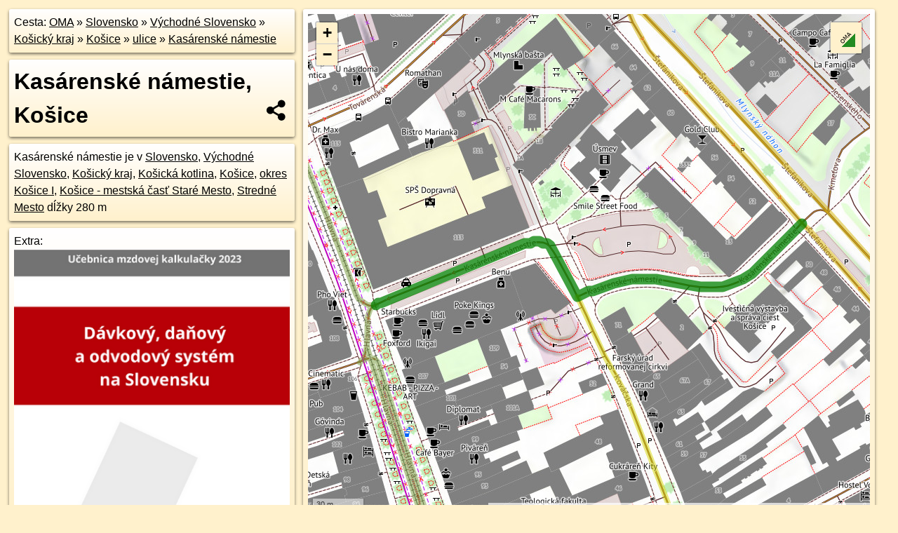

--- FILE ---
content_type: text/html; charset=UTF-8
request_url: https://kosice.oma.sk/u/kasarenske-namestie
body_size: 15649
content:
<!DOCTYPE html>
<html lang="sk" dir="ltr">
<head>
	<title>Kasárenské námestie, Košice - oma.sk</title>
	<meta http-equiv="Content-Type" content="text/html; charset=utf-8">
	<meta name="keywords" content="Kasárenské námestie, Košice kosice, u, kasarenske-namestie, Kasárenské námestie,kasarenske-namestie, turistické trasy, cyklotrasy, pohoria Slovenska, cykloatlas, cyklistické trasy, cykloportál, turisticka mapa, oma.sk">
	<meta name="description" content="Kasárenské námestie, Košice. na OMA.sk, portál o trasách a regiónoch SR.">
	<meta property="og:description" content="Kasárenské námestie, Košice. na OMA.sk."><meta name="apple-mobile-web-app-title" content="Kasárenské námestie, Košice - oma.sk"><link rel="canonical" href="https://kosice.oma.sk/u/kasarenske-namestie"><meta property="og:url" content="https://kosice.oma.sk/u/kasarenske-namestie"><meta property="og:locale" content="sk_SK">
	<meta name="audience" content="All"><link rel="preconnect" href="https://data.oma.sk"><meta name="robots" content="INDEX,FOLLOW"><meta name="revisit-after" content="7 days"><meta name="author" content="OMA.sk"><meta name="rating" content="Safe for Kids">
	<meta name="theme-color" content="#FFF1CC">
	<meta property="og:image" content="https://data.oma.sk/img/ulice/kosice.oma.sk-u-kasarenske-namestie.jpg"><meta property="twitter:image" content="https://data.oma.sk/img/ulice/kosice.oma.sk-u-kasarenske-namestie.jpg"><meta property="twitter:card" content="summary_large_image">
	<meta property='og:title' content='Kasárenské námestie, Košice'>
	<link rel='manifest' href='https://kosice.oma.sk/manifest.json'>
	<meta name="viewport" content="width=device-width, initial-scale=1.0, maximum-scale=1, minimum-scale=1, user-scalable=no">
	<style>.box{box-sizing:border-box;height:auto;overflow:hidden;cursor:default;margin:5px;margin-bottom:10px;vertical-align:top;box-shadow:0 2px 4px rgba(0,0,0,0.55);border-radius:3px;padding:7px;position:relative;background:linear-gradient(#fff,#fff1cc);display:block;justify-self:start;grid-template-rows:1fr auto;break-inside:avoid;width:99%}div.expander{max-height:250px;overflow:hidden}div.fixedh{height:333px}.smallprint{font-size:.8em;line-height:120%}#popiselementu,#informacie{min-height:167px;height:400px}#zoznam,.minhei{min-height:167px}#navigacia{overflow:hidden;height:200px}body>.box{float:left}h2,h1{margin-top:.1em;margin-bottom:.2em;line-height:150%;text-decoration:none;min-height:48px}h2 a{text-decoration:none}h3,h4{margin:0;margin-bottom:4px;text-decoration:none}p{margin:0}a,a:hover{color:#000}.box img.foto{padding-left:1%;padding-bottom:1%;width:48%;height:105px;object-fit:none;object-position:center}img{border-style:none;max-width:100%}.erb{width:31%;float:right;margin:1%}.poiz{min-width:50px;height:38px;margin:1px;background-repeat:no-repeat;display:inline-block}.shareicon{background-image:url('https://data.oma.sk/img/share.png');background-size:contain;background-repeat:no-repeat;display:inline-block;min-width:32px;padding-left:3px;height:32px;margin:1px 1px 1px 1px;float:right}body{background-color:#fff1cc;height:98%;width:98%;max-width:2100px;min-width:98%;font-family:Tahoma,Geneva,sans-serif;line-height:150%;color:#000}html{height:100%;width:99%}.atlasimg h3{position:absolute;top:90px;left:20px;background-color:white;padding:2px 5px 2px 5px;z-index:3}.erb .stvorec{position:relative;display:block;padding-bottom:100%}.atlasimg a{position:relative;display:block;padding-bottom:53%}.atlasimg img,.stvorec img{position:absolute;top:0;left:0;width:100%;height:auto}div.smallmap,.poimap{width:100%;height:100%}.mapafull #omask{height:100%}@media all and (max-width:840px){body,.smallprint ul{line-height:230%}a.poiz{margin:5px}}@media all and (max-width:500px){.mapafull{width:89%;height:70%}.nemapafull,.fullw{width:89%}.atlasimg{height:100px;overflow:hidden}.atlasimg h3{top:70px;left:20px}}@media all and (min-width:501px) and (max-width:840px){.mapafull{width:92%;height:70%}.nemapafull,.fullw{width:92%}.atlasimg h3{top:75px;left:20px}.atlasimg{height:120px;overflow:hidden}}@media all and (min-width:840px) and (max-width:1000px){.nemapafull{width:30%}.mapafull{width:61%}}@media all and (min-width:1001px) and (max-width:1400px){.nemapafull{width:23%}.mapafull{width:73%}}@media all and (min-width:1401px) and (max-width:1850px){.nemapafull{width:18%}.mapafull{width:77%}}@media all and (min-width:1851px){.nemapafull{width:15%}.mapafull{width:81%}}@media all and (min-width:840px){.fullw{width:98%}.mapafull{height:95%}}.brickcontent{column-gap:10px;margin-top:5px;margin-bottom:10px}@media all and (max-width:1000px){.rightmap,.leftbox{width:100%}.rightmap{height:500px}}@media all and (min-width:1001px){.topbox{display:grid;width:100%;gap:7px;padding-bottom:7px}.rightmap{height:100%}}@media all and (max-width:500px){.brickcontent{column-count:1}}@media all and (min-width:501px) and (max-width:1000px){.brickcontent,.leftbox{column-count:2}.topbox{grid-template-columns:1fr 1fr}.leftbox .biggerbox{column-span:all}}@media all and (min-width:1401px){.leftbox{column-count:2}.leftbox .biggerbox{column-span:all}}@media all and (min-width:1001px) and (max-width:1400px){.brickcontent{column-count:3}.topbox{grid-template-columns:1fr 2fr}}@media all and (min-width:1401px) and (max-width:1850px){.brickcontent{column-count:4}.topbox{grid-template-columns:2fr 2fr}}@media all and (min-width:1851px){.brickcontent{column-count:5}.topbox{grid-template-columns:2fr 3fr}}h3.expand{width:100%}span.right{font-weight:bold;font-size:1.2em;text-align:right;position:absolute;right:5px}.headerclickable{cursor:pointer}#tooltip{min-height:2.7em}span.r2{min-height:2em}.bottom{position:absolute;bottom:0;height:auto;background:white}.blue{background:#8acde3;opacity:.9;font-size:18px;font-weight:bold}ul,ol{margin-top:0;margin-bottom:0;padding-left:20px}ol{padding-left:3em}ul{list-style-type:circle}img.foto-bigger,img.pocasie-img{width:100%}.twtr-tweet-text{font-size:125%}div.box>form>input.search,div.box>input.search,#redir{width:98%;margin:4px;padding:4px;border:#000 1px solid;border-radius:3px;padding-right:0;padding-left:0;margin-top:4px;margin-bottom:4px;background-color:#fff1cc;color:#000;font-weight:bold}#navigacia path{fill:#fff1cc;stroke:#000;stroke-width:2px}#navigacia path:hover{fill:#fff}tr:nth-child(even){background:#fff1cc}tr:nth-child(odd){background:#fff}iframe{scrolling:no;frameborder:0;border:0;overflow:hidden;width:100%;height:400px}a,button{touch-action:manipulation}</style>
	<link rel="apple-touch-icon" type="image/png" href="https://data.oma.sk/img/t/180/erby/erb-kosice.oma.sk.png" sizes="180x180">
	<link rel="icon" type="image/png" href="https://data.oma.sk/img/t/96/erby/erb-kosice.oma.sk.png" sizes="96x96"><link rel="icon" type="image/png" href="https://data.oma.sk/img/t/192/erby/erb-kosice.oma.sk.png" sizes="192x192"><link rel="icon" type="image/png" href="https://data.oma.sk/img/t/512/erby/erb-kosice.oma.sk.png" sizes="512x512">
	<meta name="msapplication-TileImage" content="https://data.oma.sk/img/t/144/erby/erb-kosice.oma.sk.png"><link rel="shortcut icon" href="https://kosice.oma.sk/favicon.ico"><link rel="icon" type="image/svg+xml" href="https://data.oma.sk/img/t/512/erby/erb-kosice.oma.sk.svg">
	<meta name="msapplication-config" content="https://kosice.oma.sk/browserconfig.xml"><meta name="msapplication-TileColor" content="#FFF1CC">
	<meta property="article:author" content="https://www.facebook.com/wwwOMAsk/"><meta name="twitter:site" content="@wwwOMAsk">
</head>
<body>
<div class='topbox'>
 <div class='leftbox'>
<p class='box biggerbox'>Cesta: <a href='https://www.oma.sk'>OMA</a> &raquo; <a href="https://slovensko.oma.sk/" title="sr Slovensko">Slovensko</a> &raquo; <a href="https://vychodne-slovensko.oma.sk/" title="nuts2 Východné Slovensko">Východné Slovensko</a> &raquo; <a href="https://kosicky-kraj.oma.sk/" title="kraj Košický kraj">Košický kraj</a> &raquo; <a href="https://kosice.oma.sk/" title="obec Košice">Košice</a> &raquo; <a href='https://kosice.oma.sk/u'>ulice</a> &raquo; <a href='https://kosice.oma.sk/u/kasarenske-namestie'>Kasárenské námestie</a></p>
<h1 class='box biggerbox'>Kasárenské námestie, Košice</h1>
 <div class='box'>Kasárenské námestie je v <a href="https://slovensko.oma.sk">Slovensko</a>, <a href="https://vychodne-slovensko.oma.sk">Východné Slovensko</a>, <a href="https://kosicky-kraj.oma.sk">Košický kraj</a>, <a href="https://kosicka-kotlina.oma.sk">Košická kotlina</a>, <a href="https://kosice.oma.sk">Košice</a>, <a href="https://okres-kosice-i.oma.sk">okres Košice I</a>, <a href="https://stare-mesto.ke.oma.sk">Košice - mestská časť Staré Mesto</a>, <a href="https://stredne-mesto.oma.sk">Stredné Mesto</a> dĺžky 280&nbsp;m</div>
<div class='box' id='popiselementu'><span class='lazy' data-loader='ajax' data-src='/js/rek.php?osm_id=-1690324'></span></div></div>
<div class='box rightmap'><div class='ciaramap smallmap' data-color='green' id='omask' data-tabulka='ulice' data-osm_id='4862589' data-layer='OSM' data-lat='48.72571320869778' data-lon='21.257274293009644'></div></div>
</div><div class='brickcontent'>
<div class='box markers'><h3>čísla</h3><a href="https://kosice.oma.sk/u/kasarenske-namestie/1" id="-48358575a" data-lon="21.257348996280736" data-lat="48.72628518797633" title=" vzdialené  m"><span class="popisne">1</span></a> <span class='clickable' title=' vzdialené  m'> &curren;</span>, <a href="https://kosice.oma.sk/u/kasarenske-namestie/11" id="11663372861a" data-lon="21.2581545" data-lat="48.7258034" title=" vzdialené  m"><span class="popisne">11</span></a> <span class='clickable' title=' vzdialené  m'> &curren;</span>, <a href="https://kosice.oma.sk/u/kasarenske-namestie/13" id="-48358524a" data-lon="21.258336747442183" data-lat="48.725890140891224" title=" vzdialené  m"><span class="popisne">13</span></a> <span class='clickable' title=' vzdialené  m'> &curren;</span>, <a href="https://kosice.oma.sk/u/kasarenske-namestie/1A" id="7814583721a" data-lon="21.2567322" data-lat="48.726294" title=" vzdialené  m"><span class="popisne">1A</span></a> <span class='clickable' title=' vzdialené  m'> &curren;</span>, <a href="https://kosice.oma.sk/u/kasarenske-namestie/1B" id="7814583722a" data-lon="21.2568815" data-lat="48.7263767" title=" vzdialené  m"><span class="popisne">1B</span></a> <span class='clickable' title=' vzdialené  m'> &curren;</span>, <a href="https://kosice.oma.sk/u/kasarenske-namestie/2" id="-48911213a" data-lon="21.257946200195043" data-lat="48.72545579097632" title=" vzdialené  m"><span class="popisne">2</span></a> <span class='clickable' title=' vzdialené  m'> &curren;</span>, <a href="https://kosice.oma.sk/u/kasarenske-namestie/3" id="860195849a" data-lon="21.2577007" data-lat="48.726102" title=" vzdialené  m"><span class="popisne">3</span></a> <span class='clickable' title=' vzdialené  m'> &curren;</span>, <a href="https://kosice.oma.sk/u/kasarenske-namestie/4" id="-48911201a" data-lon="21.258531046300266" data-lat="48.72548841400019" title=" vzdialené  m"><span class="popisne">4</span></a> <span class='clickable' title=' vzdialené  m'> &curren;</span>, <a href="https://kosice.oma.sk/u/kasarenske-namestie/5" id="860196536a" data-lon="21.2578537" data-lat="48.7260014" title=" vzdialené  m"><span class="popisne">5</span></a> <span class='clickable' title=' vzdialené  m'> &curren;</span>, <a href="https://kosice.oma.sk/u/kasarenske-namestie/7" id="860196333a" data-lon="21.2579636" data-lat="48.725929" title=" vzdialené  m"><span class="popisne">7</span></a> <span class='clickable' title=' vzdialené  m'> &curren;</span>, <a href="https://kosice.oma.sk/u/kasarenske-namestie/9" id="860196819a" data-lon="21.2580647" data-lat="48.7258627" title=" vzdialené  m"><span class="popisne">9</span></a> <span class='clickable' title=' vzdialené  m'> &curren;</span></div>
<div class='box markers'><h3>Obchod</h3><a href="https://poi.oma.sk/w932636407" id="w932636407a1" data-lon="21.255991250572343" data-lat="48.72551753002213" title=" vzdialené 14&nbsp;m, smer juho-juhovýchodne 165&deg;" data-ikona="chovprodukt">Pet Center</a> <span class='clickable' title=' vzdialené 14&nbsp;m, smer juho-juhovýchodne 165&deg;'> &curren;</span>, <a href="https://poi.oma.sk/n9857358174" id="n9857358174a1" data-lon="21.2560721" data-lat="48.7255347" title=" vzdialené 14&nbsp;m, smer juho-juhovýchodne 165&deg;">Solárium Urban</a> <span class='clickable' title=' vzdialené 14&nbsp;m, smer juho-juhovýchodne 165&deg;'> &curren;</span>, <a href="https://poi.oma.sk/w932636408" id="w932636408a1" data-lon="21.255914505495127" data-lat="48.725492611220965" title=" vzdialené 14&nbsp;m, smer juho-juhovýchodne 165&deg;" data-ikona="bezbarierove">People's optic</a> <span class='clickable' title=' vzdialené 14&nbsp;m, smer juho-juhovýchodne 165&deg;'> &curren;</span>, <a href="https://poi.oma.sk/w932636406" id="w932636406a1" data-lon="21.25620260816169" data-lat="48.72556440324523" title=" vzdialené 15&nbsp;m, smer juho-juhovýchodne 165&deg;" data-ikona="bezbarierove">Albi</a> <span class='clickable' title=' vzdialené 15&nbsp;m, smer juho-juhovýchodne 165&deg;'> &curren;</span>, <a href="https://poi.oma.sk/w932636404" id="w932636404a1" data-lon="21.256384916075284" data-lat="48.72560835644591" title=" vzdialené 15&nbsp;m, smer juho-juhovýchodne 165&deg;" data-ikona="bezbarierove">Delikateso</a> <span class='clickable' title=' vzdialené 15&nbsp;m, smer juho-juhovýchodne 165&deg;'> &curren;</span>, <a href="https://poi.oma.sk/w932636405" id="w932636405a1" data-lon="21.256339647079606" data-lat="48.72559458310429" title=" vzdialené 15&nbsp;m, smer juho-juhovýchodne 165&deg;" data-ikona="bezbarierove">Mobile Place</a> <span class='clickable' title=' vzdialené 15&nbsp;m, smer juho-juhovýchodne 165&deg;'> &curren;</span>, <a href="https://poi.oma.sk/w932636403" id="w932636403a1" data-lon="21.256435483709165" data-lat="48.725619496231005" title=" vzdialené 15&nbsp;m, smer juho-juhovýchodne 165&deg;" data-ikona="bezbarierove">iZlato</a> <span class='clickable' title=' vzdialené 15&nbsp;m, smer juho-juhovýchodne 165&deg;'> &curren;</span>, <a href="https://poi.oma.sk/n8645209342" id="n8645209342a1" data-lon="21.2558186" data-lat="48.725454" title=" vzdialené 16&nbsp;m, smer juho-juhovýchodne 165&deg;" data-ikona="knihkupectvo">Martinus</a> <span class='clickable' title=' vzdialené 16&nbsp;m, smer juho-juhovýchodne 165&deg;'> &curren;</span>, <a href="https://poi.oma.sk/w932636400" id="w932636400a1" data-lon="21.25655163601087" data-lat="48.7256099065919" title=" vzdialené 19&nbsp;m, smer juho-juhovýchodne 165&deg;" data-ikona="bezbarierove">GECO</a> <span class='clickable' title=' vzdialené 19&nbsp;m, smer juho-juhovýchodne 165&deg;'> &curren;</span>, <a href="https://poi.oma.sk/n8648542646" id="n8648542646a1" data-lon="21.2559036" data-lat="48.7254048" title=" vzdialené 23&nbsp;m, smer juho-juhovýchodne 165&deg;" data-ikona="bezbarierove">Daffer</a> <span class='clickable' title=' vzdialené 23&nbsp;m, smer juho-juhovýchodne 165&deg;'> &curren;</span>, <a href="https://poi.oma.sk/n8645209340" id="n8645209340a1" data-lon="21.2560978" data-lat="48.7254452" title=" vzdialené 24&nbsp;m, smer juho-juhovýchodne 165&deg;" data-ikona="lidl">Lidl</a> <span class='clickable' title=' vzdialené 24&nbsp;m, smer juho-juhovýchodne 165&deg;'> &curren;</span>, <a href="https://poi.oma.sk/n9586175374" id="n9586175374a1" data-lon="21.2562671" data-lat="48.7254863" title=" vzdialené 24&nbsp;m, smer juho-juhovýchodne 165&deg;" data-ikona="pekaren">Minit</a> <span class='clickable' title=' vzdialené 24&nbsp;m, smer juho-juhovýchodne 165&deg;'> &curren;</span>, <a href="https://poi.oma.sk/w25720725" id="w25720725a1" data-lon="21.256244434251396" data-lat="48.72547363415362" title=" vzdialené 25&nbsp;m, smer juho-juhovýchodne 165&deg;" data-ikona="bezbarierove">OD Urban</a> <span class='clickable' title=' vzdialené 25&nbsp;m, smer juho-juhovýchodne 165&deg;'> &curren;</span>, <a href="https://poi.oma.sk/n8645209341" id="n8645209341a1" data-lon="21.2565232" data-lat="48.7255329" title=" vzdialené 27&nbsp;m, smer juho-juhovýchodne 165&deg;" data-ikona="bezbarierove">Pepco</a> <span class='clickable' title=' vzdialené 27&nbsp;m, smer juho-juhovýchodne 165&deg;'> &curren;</span>, <a href="https://poi.oma.sk/n4483039822" id="n4483039822a1" data-lon="21.2553797" data-lat="48.7253668" title=" vzdialené 27&nbsp;m, smer juhozápadne 234&deg;" data-ikona="alkohol">Alcohol Planet</a> <span class='clickable' title=' vzdialené 27&nbsp;m, smer juhozápadne 234&deg;'> &curren;</span>, <a href="https://poi.oma.sk/w932636401" id="w932636401a1" data-lon="21.256625475181327" data-lat="48.72554748281107" title=" vzdialené 28&nbsp;m, smer juho-juhovýchodne 165&deg;" data-ikona="bezbarierove">dm</a> <span class='clickable' title=' vzdialené 28&nbsp;m, smer juho-juhovýchodne 165&deg;'> &curren;</span>, <a href="https://poi.oma.sk/n9857358173" id="n9857358173a1" data-lon="21.2563973" data-lat="48.7254644" title=" vzdialené 30&nbsp;m, smer juho-juhovýchodne 165&deg;">Beauticiann</a> <span class='clickable' title=' vzdialené 30&nbsp;m, smer juho-juhovýchodne 165&deg;'> &curren;</span>, <a href="https://poi.oma.sk/w932636411" id="w932636411a1" data-lon="21.255885700291852" data-lat="48.725329067987964" title=" vzdialené 30&nbsp;m, smer juho-juhovýchodne 165&deg;" data-ikona="kvetiny">Kvety Victor</a> <span class='clickable' title=' vzdialené 30&nbsp;m, smer juho-juhovýchodne 165&deg;'> &curren;</span>, <a href="https://poi.oma.sk/n9445789431" id="n9445789431a1" data-lon="21.255935" data-lat="48.7253415" title=" vzdialené 30&nbsp;m, smer juho-juhovýchodne 165&deg;" data-ikona="kadernictvo">Ján Kravčík Hair Studio</a> <span class='clickable' title=' vzdialené 30&nbsp;m, smer juho-juhovýchodne 165&deg;'> &curren;</span>, <a href="https://poi.oma.sk/n13265568704" id="n13265568704a1" data-lon="21.2564801" data-lat="48.72548" title=" vzdialené 31&nbsp;m, smer juho-juhovýchodne 165&deg;" data-ikona="bezbarierove">Viet Market</a> <span class='clickable' title=' vzdialené 31&nbsp;m, smer juho-juhovýchodne 165&deg;'> &curren;</span>, <a href="https://poi.oma.sk/w932636412" id="w932636412a1" data-lon="21.256026542035062" data-lat="48.72534524755717" title=" vzdialené 33&nbsp;m, smer juho-juhovýchodne 165&deg;" data-ikona="bezbarierove">Xiaomi</a> <span class='clickable' title=' vzdialené 33&nbsp;m, smer juho-juhovýchodne 165&deg;'> &curren;</span>, <a href="https://poi.oma.sk/w932636414" id="w932636414a1" data-lon="21.256236664367677" data-lat="48.72539855321126" title=" vzdialené 33&nbsp;m, smer juho-juhovýchodne 165&deg;" data-ikona="bezbarierove">Šagát</a> <span class='clickable' title=' vzdialené 33&nbsp;m, smer juho-juhovýchodne 165&deg;'> &curren;</span>, <a href="https://poi.oma.sk/n442964583" id="n442964583a1" data-lon="21.2558717" data-lat="48.7252121" title=" vzdialené 42&nbsp;m, smer juho-juhovýchodne 165&deg;">Cukráreň Art</a> <span class='clickable' title=' vzdialené 42&nbsp;m, smer juho-juhovýchodne 165&deg;'> &curren;</span>, <a href="https://poi.oma.sk/n1229567606" id="n1229567606a1" data-lon="21.2554368" data-lat="48.7251481" title=" vzdialené 47&nbsp;m, smer juho-juhozápadne 205&deg;" data-ikona="oblecenie">Emma</a> <span class='clickable' title=' vzdialené 47&nbsp;m, smer juho-juhozápadne 205&deg;'> &curren;</span>, <a href="https://poi.oma.sk/n6399489794" id="n6399489794a1" data-lon="21.2559182" data-lat="48.7251281" title=" vzdialené 51&nbsp;m, smer juho-juhovýchodne 165&deg;" data-ikona="kopirovanie">Fuji Film</a> <span class='clickable' title=' vzdialené 51&nbsp;m, smer juho-juhovýchodne 165&deg;'> &curren;</span>, <a href="https://poi.oma.sk/n6588631858" id="n6588631858a1" data-lon="21.2590981" data-lat="48.7264542" title=" vzdialené 57&nbsp;m, smer sever-severovýchodne 23&deg;" data-ikona="chovprodukt">Pet Shop</a> <span class='clickable' title=' vzdialené 57&nbsp;m, smer sever-severovýchodne 23&deg;'> &curren;</span>, <a href="https://poi.oma.sk/n9877016850" id="n9877016850a1" data-lon="21.2570784" data-lat="48.7263891" title=" vzdialené 60&nbsp;m, smer sever-severovýchodne 15&deg;" data-ikona="kadernictvo">Elite Barber</a> <span class='clickable' title=' vzdialené 60&nbsp;m, smer sever-severovýchodne 15&deg;'> &curren;</span>, <a href="https://poi.oma.sk/n1229567540" id="n1229567540a1" data-lon="21.2555133" data-lat="48.724964" title=" vzdialené 66&nbsp;m, smer južne 191&deg;" data-ikona="noviny">Tabak Press</a> <span class='clickable' title=' vzdialené 66&nbsp;m, smer južne 191&deg;'> &curren;</span>, <a href="https://poi.oma.sk/n798262408" id="n798262408a1" data-lon="21.2579642" data-lat="48.7250177" title=" vzdialené 70&nbsp;m, smer južne 186&deg;" data-ikona="barierove">Polievkáreň</a> <span class='clickable' title=' vzdialené 70&nbsp;m, smer južne 186&deg;'> &curren;</span>, <a href="https://poi.oma.sk/n4483039824" id="n4483039824a1" data-lon="21.2553325" data-lat="48.7262046" title=" vzdialené 75&nbsp;m, smer sever-severozápadne 336&deg;" data-ikona="knihkupectvo">Oxford Bookshop</a> <span class='clickable' title=' vzdialené 75&nbsp;m, smer sever-severozápadne 336&deg;'> &curren;</span></div>
<div class='box markers'><h3>Ubytovanie</h3><a href="https://poi.oma.sk/n431230691" id="n431230691a2" data-lon="21.2577448" data-lat="48.725003" title=" vzdialené 74&nbsp;m, smer južne 186&deg;" data-ikona="penzion">Penzión Grand</a> <span class='clickable' title=' vzdialené 74&nbsp;m, smer južne 186&deg;'> &curren;</span>, <a href="https://poi.oma.sk/w48358558" id="w48358558a2" data-lon="21.256248703801997" data-lat="48.72492896202188" title=" vzdialené 82&nbsp;m, smer juho-juhovýchodne 165&deg;" data-ikona="hotel">Ambassador</a> <span class='clickable' title=' vzdialené 82&nbsp;m, smer juho-juhovýchodne 165&deg;'> &curren;</span>, <a href="https://poi.oma.sk/n4574089878" id="n4574089878a2" data-lon="21.2555749" data-lat="48.7248079" title=" vzdialené 82&nbsp;m, smer južne 184&deg;" data-ikona="hostel">Hlavna100</a> <span class='clickable' title=' vzdialené 82&nbsp;m, smer južne 184&deg;'> &curren;</span>, <a href="https://poi.oma.sk/n4243137189" id="n4243137189a2" data-lon="21.2603971" data-lat="48.7260201" title=" vzdialené 111&nbsp;m, smer východne 88&deg;" data-ikona="hostel">Kosice Hostel</a> <span class='clickable' title=' vzdialené 111&nbsp;m, smer východne 88&deg;'> &curren;</span>, <a href="https://poi.oma.sk/n12160745462" id="n12160745462a2" data-lon="21.2596146" data-lat="48.724891" title=" vzdialené 123&nbsp;m, smer juhovýchodne 144&deg;" data-ikona="hotel">Golden Royal Boutique Hotel & Spa</a> <span class='clickable' title=' vzdialené 123&nbsp;m, smer juhovýchodne 144&deg;'> &curren;</span>, <a href="https://poi.oma.sk/n3467005475" id="n3467005475a2" data-lon="21.2596136" data-lat="48.7248137" title=" vzdialené 129&nbsp;m, smer juhovýchodne 145&deg;" data-ikona="hotel">Golden Royal Spa</a> <span class='clickable' title=' vzdialené 129&nbsp;m, smer juhovýchodne 145&deg;'> &curren;</span>, <a href="https://poi.oma.sk/n12947581301" id="n12947581301a2" data-lon="21.2593745" data-lat="48.7245867" title=" vzdialené 140&nbsp;m, smer juhovýchodne 146&deg;" data-ikona="hostel">Hostel Vodná 1</a> <span class='clickable' title=' vzdialené 140&nbsp;m, smer juhovýchodne 146&deg;'> &curren;</span></div>
<div class='box markers'><h3>Stravovanie</h3><a href="https://poi.oma.sk/w932636410" id="w932636410a3" data-lon="21.255804520578785" data-lat="48.725465064826324" title=" vzdialené 14&nbsp;m, smer juho-juhovýchodne 165&deg;" data-ikona="kaviaren">Starbucks</a> <span class='clickable' title=' vzdialené 14&nbsp;m, smer juho-juhovýchodne 165&deg;'> &curren;</span>, <a href="https://poi.oma.sk/n8645209343" id="n8645209343a3" data-lon="21.2557906" data-lat="48.7254021" title=" vzdialené 20&nbsp;m, smer juho-juhovýchodne 165&deg;" data-ikona="kaviaren">Foxford</a> <span class='clickable' title=' vzdialené 20&nbsp;m, smer juho-juhovýchodne 165&deg;'> &curren;</span>, <a href="https://poi.oma.sk/n10910819120" id="n10910819120a3" data-lon="21.2559916" data-lat="48.7254517" title=" vzdialené 21&nbsp;m, smer juho-juhovýchodne 165&deg;" data-ikona="fast-food">Dokelu</a> <span class='clickable' title=' vzdialené 21&nbsp;m, smer juho-juhovýchodne 165&deg;'> &curren;</span>, <a href="https://poi.oma.sk/n1229567492" id="n1229567492a3" data-lon="21.2553346" data-lat="48.7254738" title=" vzdialené 23&nbsp;m, smer západo-juhozápadne 256&deg;" data-ikona="pizzeria">Pizzalino</a> <span class='clickable' title=' vzdialené 23&nbsp;m, smer západo-juhozápadne 256&deg;'> &curren;</span>, <a href="https://poi.oma.sk/n5426957319" id="n5426957319a3" data-lon="21.2552993" data-lat="48.7255481" title=" vzdialené 24&nbsp;m, smer západne 270&deg;" data-ikona="restauracia">Pho Viet</a> <span class='clickable' title=' vzdialené 24&nbsp;m, smer západne 270&deg;'> &curren;</span>, <a href="https://poi.oma.sk/n10910819118" id="n10910819118a3" data-lon="21.256357" data-lat="48.7255079" title=" vzdialené 25&nbsp;m, smer juho-juhovýchodne 165&deg;" data-ikona="kaviaren">Ken-Ken</a> <span class='clickable' title=' vzdialené 25&nbsp;m, smer juho-juhovýchodne 165&deg;'> &curren;</span>, <a href="https://poi.oma.sk/n10910819119" id="n10910819119a3" data-lon="21.2560177" data-lat="48.7254034" title=" vzdialené 26&nbsp;m, smer juho-juhovýchodne 165&deg;" data-ikona="restauracia">Ikigai</a> <span class='clickable' title=' vzdialené 26&nbsp;m, smer juho-juhovýchodne 165&deg;'> &curren;</span>, <a href="https://poi.oma.sk/n13125280924" id="n13125280924a3" data-lon="21.2563826" data-lat="48.7254817" title=" vzdialené 28&nbsp;m, smer juho-juhovýchodne 165&deg;" data-ikona="fast-food">Poke Kings</a> <span class='clickable' title=' vzdialené 28&nbsp;m, smer juho-juhovýchodne 165&deg;'> &curren;</span>, <a href="https://poi.oma.sk/n13125280923" id="n13125280923a3" data-lon="21.256357" data-lat="48.725467" title=" vzdialené 29&nbsp;m, smer juho-juhovýchodne 165&deg;" data-ikona="fast-food">La Hacienda</a> <span class='clickable' title=' vzdialené 29&nbsp;m, smer juho-juhovýchodne 165&deg;'> &curren;</span>, <a href="https://poi.oma.sk/n13125280922" id="n13125280922a3" data-lon="21.2563306" data-lat="48.7254511" title=" vzdialené 30&nbsp;m, smer juho-juhovýchodne 165&deg;" data-ikona="fast-food">smile street food</a> <span class='clickable' title=' vzdialené 30&nbsp;m, smer juho-juhovýchodne 165&deg;'> &curren;</span>, <a href="https://poi.oma.sk/n13125280921" id="n13125280921a3" data-lon="21.2562964" data-lat="48.7254395" title=" vzdialené 30&nbsp;m, smer juho-juhovýchodne 165&deg;" data-ikona="fast-food">Yam Yam</a> <span class='clickable' title=' vzdialené 30&nbsp;m, smer juho-juhovýchodne 165&deg;'> &curren;</span>, <a href="https://poi.oma.sk/n13125280920" id="n13125280920a3" data-lon="21.2562528" data-lat="48.7254253" title=" vzdialené 30&nbsp;m, smer juho-juhovýchodne 165&deg;" data-ikona="fast-food">Bistro Babička</a> <span class='clickable' title=' vzdialené 30&nbsp;m, smer juho-juhovýchodne 165&deg;'> &curren;</span>, <a href="https://poi.oma.sk/n6535353247" id="n6535353247a3" data-lon="21.2572987" data-lat="48.7261358" title=" vzdialené 41&nbsp;m, smer severovýchodne 45&deg;" data-ikona="fast-food">Robin Street Food</a> <span class='clickable' title=' vzdialené 41&nbsp;m, smer severovýchodne 45&deg;'> &curren;</span>, <a href="https://poi.oma.sk/n6535353249" id="n6535353249a3" data-lon="21.2573849" data-lat="48.7260891" title=" vzdialené 41&nbsp;m, smer severne 351&deg;" data-ikona="fast-food">Smile Street Food</a> <span class='clickable' title=' vzdialené 41&nbsp;m, smer severne 351&deg;'> &curren;</span>, <a href="https://poi.oma.sk/n6540215670" id="n6540215670a3" data-lon="21.2558956" data-lat="48.7251713" title=" vzdialené 46&nbsp;m, smer juho-juhovýchodne 165&deg;" data-ikona="fast-food">KEBAB - PIZZA - ART</a> <span class='clickable' title=' vzdialené 46&nbsp;m, smer juho-juhovýchodne 165&deg;'> &curren;</span>, <a href="https://poi.oma.sk/n664971490" id="n664971490a3" data-lon="21.2573749" data-lat="48.7262111" title=" vzdialené 51&nbsp;m, smer severovýchodne 45&deg;" data-ikona="kaviaren">Evita</a> <span class='clickable' title=' vzdialené 51&nbsp;m, smer severovýchodne 45&deg;'> &curren;</span>, <a href="https://poi.oma.sk/n2992817561" id="n2992817561a3" data-lon="21.255462" data-lat="48.7250943" title=" vzdialené 52&nbsp;m, smer juho-juhozápadne 200&deg;" data-ikona="pohostinstvo">Staromestská piváreň</a> <span class='clickable' title=' vzdialené 52&nbsp;m, smer juho-juhozápadne 200&deg;'> &curren;</span>, <a href="https://poi.oma.sk/n684786842" id="n684786842a3" data-lon="21.2552504" data-lat="48.725149" title=" vzdialené 52&nbsp;m, smer juhozápadne 223&deg;" data-ikona="restauracia">Cinematic</a> <span class='clickable' title=' vzdialené 52&nbsp;m, smer juhozápadne 223&deg;'> &curren;</span>, <a href="https://poi.oma.sk/n9938170083" id="n9938170083a3" data-lon="21.2551897" data-lat="48.7251407" title=" vzdialené 56&nbsp;m, smer juhozápadne 227&deg;" data-ikona="fast-food">XXL burger</a> <span class='clickable' title=' vzdialené 56&nbsp;m, smer juhozápadne 227&deg;'> &curren;</span>, <a href="https://poi.oma.sk/n691381402" id="n691381402a3" data-lon="21.2576735" data-lat="48.725093" title=" vzdialené 65&nbsp;m, smer južne 176&deg;" data-ikona="barierove">Grand</a> <span class='clickable' title=' vzdialené 65&nbsp;m, smer južne 176&deg;'> &curren;</span>, <a href="https://poi.oma.sk/n3467597593" id="n3467597593a3" data-lon="21.255039" data-lat="48.7250975" title=" vzdialené 66&nbsp;m, smer juhozápadne 232&deg;" data-ikona="pohostinstvo">Red Nose Pub</a> <span class='clickable' title=' vzdialené 66&nbsp;m, smer juhozápadne 232&deg;'> &curren;</span>, <a href="https://poi.oma.sk/n369766613" id="n369766613a3" data-lon="21.2560424" data-lat="48.7263677" title=" vzdialené 73&nbsp;m, smer sever-severozápadne 345&deg;" data-ikona="restauracia">Bistro Marianka</a> <span class='clickable' title=' vzdialené 73&nbsp;m, smer sever-severozápadne 345&deg;'> &curren;</span>, <a href="https://poi.oma.sk/n9500556779" id="n9500556779a3" data-lon="21.2555377" data-lat="48.7248975" title=" vzdialené 73&nbsp;m, smer južne 188&deg;" data-ikona="kaviaren">My Way...</a> <span class='clickable' title=' vzdialené 73&nbsp;m, smer južne 188&deg;'> &curren;</span>, <a href="https://poi.oma.sk/n431230721" id="n431230721a3" data-lon="21.2581253" data-lat="48.726385" title=" vzdialené 73&nbsp;m, smer severne 5&deg;" data-ikona="bar">Gold Club</a> <span class='clickable' title=' vzdialené 73&nbsp;m, smer severne 5&deg;'> &curren;</span>, <a href="https://poi.oma.sk/n5525828865" id="n5525828865a3" data-lon="21.2558776" data-lat="48.7249073" title=" vzdialené 74&nbsp;m, smer juho-juhovýchodne 162&deg;" data-ikona="bezbarierove">pitná voda</a> <span class='clickable' title=' vzdialené 74&nbsp;m, smer juho-juhovýchodne 162&deg;'> &curren;</span>, <a href="https://poi.oma.sk/n684786913" id="n684786913a3" data-lon="21.2552764" data-lat="48.7249069" title=" vzdialené 76&nbsp;m, smer juho-juhozápadne 209&deg;" data-ikona="restauracia">Góvinda</a> <span class='clickable' title=' vzdialené 76&nbsp;m, smer juho-juhozápadne 209&deg;'> &curren;</span>, <a href="https://poi.oma.sk/n1229567546" id="n1229567546a3" data-lon="21.2560535" data-lat="48.7249088" title=" vzdialené 78&nbsp;m, smer juho-juhovýchodne 165&deg;" data-ikona="kaviaren">Café Ambassador</a> <span class='clickable' title=' vzdialené 78&nbsp;m, smer juho-juhovýchodne 165&deg;'> &curren;</span>, <a href="https://poi.oma.sk/n3643783300" id="n3643783300a3" data-lon="21.2563003" data-lat="48.7249686" title=" vzdialené 79&nbsp;m, smer juho-juhovýchodne 165&deg;" data-ikona="restauracia">Diplomat</a> <span class='clickable' title=' vzdialené 79&nbsp;m, smer juho-juhovýchodne 165&deg;'> &curren;</span>, <a href="https://poi.oma.sk/n431230690" id="n431230690a3" data-lon="21.257793" data-lat="48.7249332" title=" vzdialené 81&nbsp;m, smer južne 188&deg;" data-ikona="barierove">Penzión Nad bankou</a> <span class='clickable' title=' vzdialené 81&nbsp;m, smer južne 188&deg;'> &curren;</span>, <a href="https://poi.oma.sk/n13112344675" id="n13112344675a3" data-lon="21.2578081" data-lat="48.7249092" title=" vzdialené 84&nbsp;m, smer južne 188&deg;" data-ikona="restauracia">Polievkáreň</a> <span class='clickable' title=' vzdialené 84&nbsp;m, smer južne 188&deg;'> &curren;</span></div>
<div class='box markers'><h3>Turistika</h3><a href="https://poi.oma.sk/n6540215672" id="n6540215672a4" data-lon="21.2553195" data-lat="48.7260395" title=" vzdialené 59&nbsp;m, smer sever-severozápadne 328&deg;" data-ikona="informacie">turistické informácie</a> <span class='clickable' title=' vzdialené 59&nbsp;m, smer sever-severozápadne 328&deg;'> &curren;</span>, <a href="https://poi.oma.sk/n606948205" id="n606948205a4" data-lon="21.2543233" data-lat="48.7248843" title=" vzdialené 121&nbsp;m, smer západo-juhozápadne 243&deg;" data-ikona="pamatnik">Elemír Halász-Hradil</a> <span class='clickable' title=' vzdialené 121&nbsp;m, smer západo-juhozápadne 243&deg;'> &curren;</span>, <a href="https://poi.oma.sk/n8958069263" id="n8958069263a4" data-lon="21.25891" data-lat="48.7244037" title=" vzdialené 145&nbsp;m, smer juho-juhovýchodne 159&deg;" data-ikona="informacie">turistické informácie</a> <span class='clickable' title=' vzdialené 145&nbsp;m, smer juho-juhovýchodne 159&deg;'> &curren;</span>, <a href="https://poi.oma.sk/n6077471136" id="n6077471136a4" data-lon="21.2567818" data-lat="48.727487" title=" vzdialené 180&nbsp;m, smer severne 358&deg;" data-ikona="bod">orientačný bod</a> <span class='clickable' title=' vzdialené 180&nbsp;m, smer severne 358&deg;'> &curren;</span>, <a href="https://poi.oma.sk/n6558254847" id="n6558254847a4" data-lon="21.2543586" data-lat="48.7269526" title=" vzdialené 182&nbsp;m, smer severozápadna 318&deg;" data-ikona="bod">orientačný bod</a> <span class='clickable' title=' vzdialené 182&nbsp;m, smer severozápadna 318&deg;'> &curren;</span>, <a href="https://poi.oma.sk/n7102477753" id="n7102477753a4" data-lon="21.2542961" data-lat="48.7269532" title=" vzdialené 184&nbsp;m, smer severozápadna 317&deg;" data-ikona="informacie">orientačná mapa</a> <span class='clickable' title=' vzdialené 184&nbsp;m, smer severozápadna 317&deg;'> &curren;</span>, <a href="https://poi.oma.sk/n3687971042" id="n3687971042a4" data-lon="21.2614301" data-lat="48.7253185" title=" vzdialené 200&nbsp;m, smer východo-juhovýchodne 104&deg;" data-ikona="informacie">turistické informácie</a> <span class='clickable' title=' vzdialené 200&nbsp;m, smer východo-juhovýchodne 104&deg;'> &curren;</span></div>
<div class='box markers'><h3>Voľný čas</h3><a href="https://poi.oma.sk/w377855851" id="w377855851a5" data-lon="21.257057953714188" data-lat="48.72608980800707" title=" vzdialené 27&nbsp;m, smer sever-severovýchodne 27&deg;" data-ikona="park">park</a> <span class='clickable' title=' vzdialené 27&nbsp;m, smer sever-severovýchodne 27&deg;'> &curren;</span>, <a href="https://poi.oma.sk/n7570208789" id="n7570208789a5" data-lon="21.2571627" data-lat="48.7261442" title=" vzdialené 36&nbsp;m, smer severovýchodne 35&deg;" data-ikona="cyklostojan">miesto na uviazanie psov</a> <span class='clickable' title=' vzdialené 36&nbsp;m, smer severovýchodne 35&deg;'> &curren;</span>, <a href="https://poi.oma.sk/n9877016851" id="n9877016851a5" data-lon="21.257055" data-lat="48.7263403" title=" vzdialené 54&nbsp;m, smer sever-severovýchodne 14&deg;" data-ikona="cyklostojan">miesto na uviazanie psov</a> <span class='clickable' title=' vzdialené 54&nbsp;m, smer sever-severovýchodne 14&deg;'> &curren;</span>, <a href="https://poi.oma.sk/w48358575" id="w48358575a5" data-lon="21.257348996280736" data-lat="48.72628518797633" title=" vzdialené 56&nbsp;m, smer severovýchodne 42&deg;" data-ikona="kino">Úsmev</a> <span class='clickable' title=' vzdialené 56&nbsp;m, smer severovýchodne 42&deg;'> &curren;</span>, <a href="https://poi.oma.sk/n4494233690" id="n4494233690a5" data-lon="21.2575101" data-lat="48.7248387" title=" vzdialené 87&nbsp;m, smer juho-juhovýchodne 167&deg;" data-ikona="cyklostojan">miesto na uviazanie psov</a> <span class='clickable' title=' vzdialené 87&nbsp;m, smer juho-juhovýchodne 167&deg;'> &curren;</span>, <a href="https://poi.oma.sk/n6251482571" id="n6251482571a5" data-lon="21.255992" data-lat="48.7266659" title=" vzdialené 105&nbsp;m, smer sever-severozápadne 345&deg;" data-ikona="divadlo">Romathan</a> <span class='clickable' title=' vzdialené 105&nbsp;m, smer sever-severozápadne 345&deg;'> &curren;</span>, <a href="https://poi.oma.sk/n3599412873" id="n3599412873a5" data-lon="21.2561133" data-lat="48.7246352" title=" vzdialené 108&nbsp;m, smer juho-juhovýchodne 165&deg;" data-ikona="cyklostojan">miesto na uviazanie psov</a> <span class='clickable' title=' vzdialené 108&nbsp;m, smer juho-juhovýchodne 165&deg;'> &curren;</span>, <a href="https://poi.oma.sk/n5926212985" id="n5926212985a5" data-lon="21.2551017" data-lat="48.7267547" title=" vzdialené 138&nbsp;m, smer sever-severozápadne 336&deg;">Authentica</a> <span class='clickable' title=' vzdialené 138&nbsp;m, smer sever-severozápadne 336&deg;'> &curren;</span>, <a href="https://poi.oma.sk/n691083815" id="n691083815a5" data-lon="21.2558415" data-lat="48.7242178" title=" vzdialené 149&nbsp;m, smer južne 171&deg;" data-ikona="bezbarierove">Slovenské technické múzeum</a> <span class='clickable' title=' vzdialené 149&nbsp;m, smer južne 171&deg;'> &curren;</span>, <a href="https://poi.oma.sk/n4483039823" id="n4483039823a5" data-lon="21.2549116" data-lat="48.7268624" title=" vzdialené 155&nbsp;m, smer sever-severozápadne 331&deg;">Niké</a> <span class='clickable' title=' vzdialené 155&nbsp;m, smer sever-severozápadne 331&deg;'> &curren;</span>, <a href="https://poi.oma.sk/n13119704850" id="n13119704850a5" data-lon="21.2574644" data-lat="48.7241166" title=" vzdialené 165&nbsp;m, smer južne 169&deg;">Connect klub</a> <span class='clickable' title=' vzdialené 165&nbsp;m, smer južne 169&deg;'> &curren;</span>, <a href="https://poi.oma.sk/n7171665059" id="n7171665059a5" data-lon="21.2539645" data-lat="48.7265697" title=" vzdialené 167&nbsp;m, smer západo-severozápadne 302&deg;">Hobbit Escape Room</a> <span class='clickable' title=' vzdialené 167&nbsp;m, smer západo-severozápadne 302&deg;'> &curren;</span>, <a href="https://poi.oma.sk/n5744358355" id="n5744358355a5" data-lon="21.2611082" data-lat="48.725324" title=" vzdialené 178&nbsp;m, smer východo-juhovýchodne 106&deg;" data-ikona="cyklostojan">miesto na uviazanie psov</a> <span class='clickable' title=' vzdialené 178&nbsp;m, smer východo-juhovýchodne 106&deg;'> &curren;</span></div>
<div class='box markers'><h3>Služby</h3><a href="https://poi.oma.sk/n5584219934" id="n5584219934a6" data-lon="21.2584243" data-lat="48.7257209" title=" vzdialené 4&nbsp;m">kôš</a> <span class='clickable' title=' vzdialené 4&nbsp;m'> &curren;</span>, <a href="https://poi.oma.sk/n5528831645" id="n5528831645a6" data-lon="21.2571298" data-lat="48.7257345" title=" vzdialené 5&nbsp;m">kôš</a> <span class='clickable' title=' vzdialené 5&nbsp;m'> &curren;</span>, <a href="https://poi.oma.sk/n5528831655" id="n5528831655a6" data-lon="21.2573494" data-lat="48.7255947" title=" vzdialené 5&nbsp;m">kôš</a> <span class='clickable' title=' vzdialené 5&nbsp;m'> &curren;</span>, <a href="https://poi.oma.sk/n5584219933" id="n5584219933a6" data-lon="21.2576198" data-lat="48.7257279" title=" vzdialené 5&nbsp;m">kôš</a> <span class='clickable' title=' vzdialené 5&nbsp;m'> &curren;</span>, <a href="https://poi.oma.sk/n5525828870" id="n5525828870a6" data-lon="21.2556929" data-lat="48.7256257" title=" vzdialené 6&nbsp;m">kôš</a> <span class='clickable' title=' vzdialené 6&nbsp;m'> &curren;</span>, <a href="https://poi.oma.sk/n6555971226" id="n6555971226a6" data-lon="21.2556985" data-lat="48.7255037" title=" vzdialené 7&nbsp;m">kôš</a> <span class='clickable' title=' vzdialené 7&nbsp;m'> &curren;</span>, <a href="https://poi.oma.sk/n5528831653" id="n5528831653a6" data-lon="21.2568117" data-lat="48.7259258" title=" vzdialené 7&nbsp;m">kôš</a> <span class='clickable' title=' vzdialené 7&nbsp;m'> &curren;</span>, <a href="https://poi.oma.sk/n5528831654" id="n5528831654a6" data-lon="21.25663" data-lat="48.7257375" title=" vzdialené 8&nbsp;m">kôš</a> <span class='clickable' title=' vzdialené 8&nbsp;m'> &curren;</span>, <a href="https://poi.oma.sk/n5525828868" id="n5525828868a6" data-lon="21.2556692" data-lat="48.7254281" title=" vzdialené 14&nbsp;m, smer juho-juhovýchodne 162&deg;">kôš</a> <span class='clickable' title=' vzdialené 14&nbsp;m, smer juho-juhovýchodne 162&deg;'> &curren;</span>, <a href="https://poi.oma.sk/n8853210256" id="n8853210256a6" data-lon="21.2560501" data-lat="48.7254598" title=" vzdialené 21&nbsp;m, smer juho-juhovýchodne 165&deg;" data-ikona="bezbarierove">Všeobecná úverová banka</a> <span class='clickable' title=' vzdialené 21&nbsp;m, smer juho-juhovýchodne 165&deg;'> &curren;</span>, <a href="https://poi.oma.sk/w48911201" id="w48911201a6" data-lon="21.258531046300266" data-lat="48.72548841400019" title=" vzdialené 22&nbsp;m, smer juho-juhovýchodne 155&deg;">Ivestičná výstavba a správa ciest Košice</a> <span class='clickable' title=' vzdialené 22&nbsp;m, smer juho-juhovýchodne 155&deg;'> &curren;</span>, <a href="https://poi.oma.sk/n5520816536" id="n5520816536a6" data-lon="21.2557539" data-lat="48.7253707" title=" vzdialené 22&nbsp;m, smer juho-juhovýchodne 162&deg;">kôš</a> <span class='clickable' title=' vzdialené 22&nbsp;m, smer juho-juhovýchodne 162&deg;'> &curren;</span>, <a href="https://poi.oma.sk/n5520816537" id="n5520816537a6" data-lon="21.2554884" data-lat="48.7253645" title=" vzdialené 23&nbsp;m, smer juhozápadne 217&deg;">kôš</a> <span class='clickable' title=' vzdialené 23&nbsp;m, smer juhozápadne 217&deg;'> &curren;</span>, <a href="https://poi.oma.sk/n5525828867" id="n5525828867a6" data-lon="21.2556911" data-lat="48.7253261" title=" vzdialené 25&nbsp;m, smer juho-juhovýchodne 164&deg;">kôš</a> <span class='clickable' title=' vzdialené 25&nbsp;m, smer juho-juhovýchodne 164&deg;'> &curren;</span>, <a href="https://poi.oma.sk/n12989097430" id="n12989097430a6" data-lon="21.2558524" data-lat="48.7253646" title=" vzdialené 26&nbsp;m, smer juho-juhovýchodne 165&deg;" data-ikona="bankomat">Bitcoinmat</a> <span class='clickable' title=' vzdialené 26&nbsp;m, smer juho-juhovýchodne 165&deg;'> &curren;</span>, <a href="https://poi.oma.sk/n6539231145" id="n6539231145a6" data-lon="21.2581924" data-lat="48.7258693" title=" vzdialené 26&nbsp;m, smer severne 359&deg;">Železnice Slovenskej republiky</a> <span class='clickable' title=' vzdialené 26&nbsp;m, smer severne 359&deg;'> &curren;</span>, <a href="https://poi.oma.sk/n5520816534" id="n5520816534a6" data-lon="21.2553285" data-lat="48.7256706" title=" vzdialené 26&nbsp;m, smer západo-severozápadne 292&deg;">kôš</a> <span class='clickable' title=' vzdialené 26&nbsp;m, smer západo-severozápadne 292&deg;'> &curren;</span>, <a href="https://poi.oma.sk/n5525828869" id="n5525828869a6" data-lon="21.2557728" data-lat="48.7253374" title=" vzdialené 26&nbsp;m, smer juho-juhovýchodne 162&deg;">kôš</a> <span class='clickable' title=' vzdialené 26&nbsp;m, smer juho-juhovýchodne 162&deg;'> &curren;</span>, <a href="https://poi.oma.sk/n12179762363" id="n12179762363a6" data-lon="21.2592267" data-lat="48.7261696" title=" vzdialené 34&nbsp;m, smer východo-severovýchodne 59&deg;">kôš</a> <span class='clickable' title=' vzdialené 34&nbsp;m, smer východo-severovýchodne 59&deg;'> &curren;</span>, <a href="https://poi.oma.sk/n7570208790" id="n7570208790a6" data-lon="21.2571529" data-lat="48.7261524" title=" vzdialené 36&nbsp;m, smer sever-severovýchodne 33&deg;">kôš</a> <span class='clickable' title=' vzdialené 36&nbsp;m, smer sever-severovýchodne 33&deg;'> &curren;</span>, <a href="https://poi.oma.sk/n8898566608" id="n8898566608a6" data-lon="21.2564286" data-lat="48.7254094" title=" vzdialené 37&nbsp;m, smer juho-juhovýchodne 165&deg;">LafargeLolcim</a> <span class='clickable' title=' vzdialené 37&nbsp;m, smer juho-juhovýchodne 165&deg;'> &curren;</span>, <a href="https://poi.oma.sk/n5525828871" id="n5525828871a6" data-lon="21.2555264" data-lat="48.7252081" title=" vzdialené 39&nbsp;m, smer juho-juhozápadne 196&deg;">kôš</a> <span class='clickable' title=' vzdialené 39&nbsp;m, smer juho-juhozápadne 196&deg;'> &curren;</span>, <a href="https://poi.oma.sk/n6558254585" id="n6558254585a6" data-lon="21.2554036" data-lat="48.7258747" title=" vzdialené 40&nbsp;m, smer severozápadna 326&deg;">kôš</a> <span class='clickable' title=' vzdialené 40&nbsp;m, smer severozápadna 326&deg;'> &curren;</span>, <a href="https://poi.oma.sk/w48911212" id="w48911212a6" data-lon="21.257594771030625" data-lat="48.725278576460994" title=" vzdialené 44&nbsp;m, smer južne 174&deg;">Farský úrad reformovanej cirkvi</a> <span class='clickable' title=' vzdialené 44&nbsp;m, smer južne 174&deg;'> &curren;</span>, <a href="https://poi.oma.sk/n5525828866" id="n5525828866a6" data-lon="21.2558212" data-lat="48.7250662" title=" vzdialené 56&nbsp;m, smer juho-juhovýchodne 162&deg;">kôš</a> <span class='clickable' title=' vzdialené 56&nbsp;m, smer juho-juhovýchodne 162&deg;'> &curren;</span>, <a href="https://poi.oma.sk/n5894246543" id="n5894246543a6" data-lon="21.2554868" data-lat="48.7250302" title=" vzdialené 59&nbsp;m, smer juho-juhozápadne 195&deg;">Honorárny konzulát Francúzskej republiky</a> <span class='clickable' title=' vzdialené 59&nbsp;m, smer juho-juhozápadne 195&deg;'> &curren;</span>, <a href="https://poi.oma.sk/n5525828872" id="n5525828872a6" data-lon="21.2556139" data-lat="48.7250207" title=" vzdialené 59&nbsp;m, smer južne 181&deg;">kôš</a> <span class='clickable' title=' vzdialené 59&nbsp;m, smer južne 181&deg;'> &curren;</span>, <a href="https://poi.oma.sk/n6265781971" id="n6265781971a6" data-lon="21.2559519" data-lat="48.7250272" title=" vzdialené 63&nbsp;m, smer juho-juhovýchodne 165&deg;" data-ikona="slsp">Slovenská sporiteľňa</a> <span class='clickable' title=' vzdialené 63&nbsp;m, smer juho-juhovýchodne 165&deg;'> &curren;</span>, <a href="https://poi.oma.sk/n6555971185" id="n6555971185a6" data-lon="21.2558622" data-lat="48.7250041" title=" vzdialené 63&nbsp;m, smer juho-juhovýchodne 162&deg;">kôš</a> <span class='clickable' title=' vzdialené 63&nbsp;m, smer juho-juhovýchodne 162&deg;'> &curren;</span>, <a href="https://poi.oma.sk/n288505112" id="n288505112a6" data-lon="21.2559635" data-lat="48.725007" title=" vzdialené 65&nbsp;m, smer juho-juhovýchodne 165&deg;" data-ikona="slsp">Slovenská sporiteľňa</a> <span class='clickable' title=' vzdialené 65&nbsp;m, smer juho-juhovýchodne 165&deg;'> &curren;</span></div>
<div class='box markers'><h3>Doprava</h3><a href="https://poi.oma.sk/n3433654920" id="n3433654920a7" data-lon="21.2558636" data-lat="48.725661" title=" vzdialené 5&nbsp;m" data-ikona="taxi">taxi</a> <span class='clickable' title=' vzdialené 5&nbsp;m'> &curren;</span>, <a href="https://poi.oma.sk/n649112781" id="n649112781a7" data-lon="21.2554979" data-lat="48.7264993" title=" vzdialené 101&nbsp;m, smer sever-severozápadne 345&deg;" data-ikona="zastavka">Námestie Maratónu mieru</a> <span class='clickable' title=' vzdialené 101&nbsp;m, smer sever-severozápadne 345&deg;'> &curren;</span>, <a href="https://poi.oma.sk/n369766583" id="n369766583a7" data-lon="21.2557238" data-lat="48.7265786" title=" vzdialené 103&nbsp;m, smer sever-severozápadne 345&deg;" data-ikona="zastavka">Námestie Maratónu mieru</a> <span class='clickable' title=' vzdialené 103&nbsp;m, smer sever-severozápadne 345&deg;'> &curren;</span>, <a href="https://poi.oma.sk/n342269700" id="n342269700a7" data-lon="21.2574662" data-lat="48.7270088" title=" vzdialené 134&nbsp;m, smer sever-severovýchodne 25&deg;" data-ikona="zastavka">Mlynská bašta</a> <span class='clickable' title=' vzdialené 134&nbsp;m, smer sever-severovýchodne 25&deg;'> &curren;</span>, <a href="https://poi.oma.sk/n340037874" id="n340037874a7" data-lon="21.2604219" data-lat="48.7250821" title=" vzdialené 150&nbsp;m, smer východo-juhovýchodne 120&deg;" data-ikona="zastavka">Vodná</a> <span class='clickable' title=' vzdialené 150&nbsp;m, smer východo-juhovýchodne 120&deg;'> &curren;</span>, <a href="https://poi.oma.sk/n342269703" id="n342269703a7" data-lon="21.2603957" data-lat="48.7246483" title=" vzdialené 182&nbsp;m, smer juhovýchodne 131&deg;" data-ikona="zastavka">Vodná</a> <span class='clickable' title=' vzdialené 182&nbsp;m, smer juhovýchodne 131&deg;'> &curren;</span>, <a href="https://poi.oma.sk/n348412545" id="n348412545a7" data-lon="21.2555367" data-lat="48.7273833" title=" vzdialené 191&nbsp;m, smer sever-severozápadne 345&deg;" data-ikona="zastavka">Námestie Maratónu mieru</a> <span class='clickable' title=' vzdialené 191&nbsp;m, smer sever-severozápadne 345&deg;'> &curren;</span></div>
<div class='box markers'><h3>Auto</h3><a href="https://poi.oma.sk/w960856442" id="w960856442a8" data-lon="21.256248747117024" data-lat="48.72576176445275" title=" vzdialené 5&nbsp;m" data-ikona="parkovisko">parkovisko</a> <span class='clickable' title=' vzdialené 5&nbsp;m'> &curren;</span>, <a href="https://poi.oma.sk/w915184921" id="w915184921a8" data-lon="21.25625667265632" data-lat="48.725670436409814" title=" vzdialené 5&nbsp;m" data-ikona="parkovisko">parkovisko</a> <span class='clickable' title=' vzdialené 5&nbsp;m'> &curren;</span>, <a href="https://poi.oma.sk/w1001861050" id="w1001861050a8" data-lon="21.25702227823446" data-lat="48.72545228128872" title=" vzdialené 19&nbsp;m, smer juhozápadne 227&deg;" data-ikona="parkovisko">parkovisko</a> <span class='clickable' title=' vzdialené 19&nbsp;m, smer juhozápadne 227&deg;'> &curren;</span>, <a href="https://poi.oma.sk/r-12907986" id="r-12907986a8" data-lon="21.25758587335733" data-lat="48.725852393927404" title=" vzdialené 19&nbsp;m, smer severne 356&deg;" data-ikona="parkovisko">parkovisko</a> <span class='clickable' title=' vzdialené 19&nbsp;m, smer severne 356&deg;'> &curren;</span>, <a href="https://poi.oma.sk/n1051975845" id="n1051975845a8" data-lon="21.2586712" data-lat="48.7254343" title=" vzdialené 32&nbsp;m, smer juho-juhovýchodne 150&deg;" data-ikona="parkovisko">parkovisko</a> <span class='clickable' title=' vzdialené 32&nbsp;m, smer juho-juhovýchodne 150&deg;'> &curren;</span>, <a href="https://poi.oma.sk/w1216461201" id="w1216461201a8" data-lon="21.2578054979188" data-lat="48.72533826351242" title=" vzdialené 37&nbsp;m, smer južne 186&deg;" data-ikona="parkovisko">parkovisko</a> <span class='clickable' title=' vzdialené 37&nbsp;m, smer južne 186&deg;'> &curren;</span>, <a href="https://poi.oma.sk/w1434388142" id="w1434388142a8" data-lon="21.25666848284213" data-lat="48.72619855620162" title=" vzdialené 39&nbsp;m, smer sever-severozápadne 345&deg;" data-ikona="parkovisko">parkovisko</a> <span class='clickable' title=' vzdialené 39&nbsp;m, smer sever-severozápadne 345&deg;'> &curren;</span>, <a href="https://poi.oma.sk/w1426905111" id="w1426905111a8" data-lon="21.255111760584192" data-lat="48.72543210718643" title=" vzdialené 40&nbsp;m, smer západo-juhozápadne 257&deg;" data-ikona="parkovisko">parkovisko</a> <span class='clickable' title=' vzdialené 40&nbsp;m, smer západo-juhozápadne 257&deg;'> &curren;</span>, <a href="https://poi.oma.sk/w40773093" id="w40773093a8" data-lon="21.259378024606352" data-lat="48.72565779333133" title=" vzdialené 50&nbsp;m, smer východo-juhovýchodne 122&deg;" data-ikona="parkovisko">parkovisko</a> <span class='clickable' title=' vzdialené 50&nbsp;m, smer východo-juhovýchodne 122&deg;'> &curren;</span>, <a href="https://poi.oma.sk/n10657920289" id="n10657920289a8" data-lon="21.2584395" data-lat="48.7263312" title=" vzdialené 52&nbsp;m, smer severozápadna 326&deg;" data-ikona="parkovisko">parkovisko</a> <span class='clickable' title=' vzdialené 52&nbsp;m, smer severozápadna 326&deg;'> &curren;</span>, <a href="https://poi.oma.sk/w1426905109" id="w1426905109a8" data-lon="21.254943471221335" data-lat="48.725409596022345" title=" vzdialené 53&nbsp;m, smer západo-juhozápadne 258&deg;" data-ikona="parkovisko">parkovisko</a> <span class='clickable' title=' vzdialené 53&nbsp;m, smer západo-juhozápadne 258&deg;'> &curren;</span>, <a href="https://poi.oma.sk/n2953338403" id="n2953338403a8" data-lon="21.2569543" data-lat="48.7251061" title=" vzdialené 56&nbsp;m, smer juho-juhozápadne 204&deg;" data-ikona="parkovisko">Ambassador</a> <span class='clickable' title=' vzdialené 56&nbsp;m, smer juho-juhozápadne 204&deg;'> &curren;</span>, <a href="https://poi.oma.sk/n13184761365" id="n13184761365a8" data-lon="21.2586551" data-lat="48.7251662" title=" vzdialené 59&nbsp;m, smer juho-juhovýchodne 158&deg;" data-ikona="parkovisko">parkovisko</a> <span class='clickable' title=' vzdialené 59&nbsp;m, smer juho-juhovýchodne 158&deg;'> &curren;</span>, <a href="https://poi.oma.sk/w839227346" id="w839227346a8" data-lon="21.25666136897966" data-lat="48.7264349500332" title=" vzdialené 65&nbsp;m, smer severne 349&deg;" data-ikona="parkovisko">parkovisko</a> <span class='clickable' title=' vzdialené 65&nbsp;m, smer severne 349&deg;'> &curren;</span>, <a href="https://poi.oma.sk/w695497928" id="w695497928a8" data-lon="21.25626503271032" data-lat="48.72657026694126" title=" vzdialené 88&nbsp;m, smer sever-severozápadne 345&deg;" data-ikona="parkovisko">parkovisko</a> <span class='clickable' title=' vzdialené 88&nbsp;m, smer sever-severozápadne 345&deg;'> &curren;</span>, <a href="https://poi.oma.sk/n11602558735" id="n11602558735a8" data-lon="21.2577274" data-lat="48.7248642" title=" vzdialené 90&nbsp;m, smer južne 186&deg;" data-ikona="parkovisko">parkovisko</a> <span class='clickable' title=' vzdialené 90&nbsp;m, smer južne 186&deg;'> &curren;</span>, <a href="https://poi.oma.sk/n10657918856" id="n10657918856a8" data-lon="21.2576422" data-lat="48.7248392" title=" vzdialené 90&nbsp;m, smer južne 174&deg;" data-ikona="parkovisko">parkovisko</a> <span class='clickable' title=' vzdialené 90&nbsp;m, smer južne 174&deg;'> &curren;</span>, <a href="https://poi.oma.sk/n10657920304" id="n10657920304a8" data-lon="21.2587258" data-lat="48.7268828" title=" vzdialené 103&nbsp;m, smer severne 350&deg;" data-ikona="parkovisko">parkovisko</a> <span class='clickable' title=' vzdialené 103&nbsp;m, smer severne 350&deg;'> &curren;</span>, <a href="https://poi.oma.sk/w1145154755" id="w1145154755a8" data-lon="21.260410690650982" data-lat="48.72589088666859" title=" vzdialené 112&nbsp;m, smer východne 93&deg;" data-ikona="parkovisko">parkovisko</a> <span class='clickable' title=' vzdialené 112&nbsp;m, smer východne 93&deg;'> &curren;</span>, <a href="https://poi.oma.sk/w40773092" id="w40773092a8" data-lon="21.259941574357264" data-lat="48.72520723236816" title=" vzdialené 114&nbsp;m, smer juhovýchodne 126&deg;" data-ikona="parkovisko">Parkovisko Golden Royal</a> <span class='clickable' title=' vzdialené 114&nbsp;m, smer juhovýchodne 126&deg;'> &curren;</span>, <a href="https://poi.oma.sk/n10657920303" id="n10657920303a8" data-lon="21.2600146" data-lat="48.7267669" title=" vzdialené 122&nbsp;m, smer severovýchodne 55&deg;" data-ikona="parkovisko">parkovisko</a> <span class='clickable' title=' vzdialené 122&nbsp;m, smer severovýchodne 55&deg;'> &curren;</span>, <a href="https://poi.oma.sk/n7775507903" id="n7775507903a8" data-lon="21.2572648" data-lat="48.7269583" title=" vzdialené 124&nbsp;m, smer sever-severovýchodne 17&deg;" data-ikona="parkovisko">parkovisko</a> <span class='clickable' title=' vzdialené 124&nbsp;m, smer sever-severovýchodne 17&deg;'> &curren;</span>, <a href="https://poi.oma.sk/n7775502938" id="n7775502938a8" data-lon="21.25578" data-lat="48.7268626" title=" vzdialené 131&nbsp;m, smer sever-severozápadne 345&deg;" data-ikona="parkovisko">parkovisko</a> <span class='clickable' title=' vzdialené 131&nbsp;m, smer sever-severozápadne 345&deg;'> &curren;</span>, <a href="https://poi.oma.sk/n12250387529" id="n12250387529a8" data-lon="21.255224" data-lat="48.7267525" title=" vzdialené 135&nbsp;m, smer sever-severozápadne 342&deg;" data-ikona="parkovisko">parkovisko</a> <span class='clickable' title=' vzdialené 135&nbsp;m, smer sever-severozápadne 342&deg;'> &curren;</span>, <a href="https://poi.oma.sk/r-15988586" id="r-15988586a8" data-lon="21.257474998929208" data-lat="48.724387677676255" title=" vzdialené 136&nbsp;m, smer juho-juhovýchodne 166&deg;" data-ikona="parkovisko">parkovisko</a> <span class='clickable' title=' vzdialené 136&nbsp;m, smer juho-juhovýchodne 166&deg;'> &curren;</span>, <a href="https://poi.oma.sk/n10657918855" id="n10657918855a8" data-lon="21.2596009" data-lat="48.7247242" title=" vzdialené 136&nbsp;m, smer juhovýchodne 146&deg;" data-ikona="parkovisko">parkovisko</a> <span class='clickable' title=' vzdialené 136&nbsp;m, smer juhovýchodne 146&deg;'> &curren;</span>, <a href="https://poi.oma.sk/w1426861801" id="w1426861801a8" data-lon="21.255410722439862" data-lat="48.72682817191271" title=" vzdialené 137&nbsp;m, smer sever-severozápadne 345&deg;" data-ikona="parkovisko">parkovisko</a> <span class='clickable' title=' vzdialené 137&nbsp;m, smer sever-severozápadne 345&deg;'> &curren;</span>, <a href="https://poi.oma.sk/w947419153" id="w947419153a8" data-lon="21.25850929850623" data-lat="48.72433457441266" title=" vzdialené 146&nbsp;m, smer južne 172&deg;" data-ikona="parkovisko">parkovisko</a> <span class='clickable' title=' vzdialené 146&nbsp;m, smer južne 172&deg;'> &curren;</span>, <a href="https://poi.oma.sk/n10657918860" id="n10657918860a8" data-lon="21.2537014" data-lat="48.7251767" title=" vzdialené 148&nbsp;m, smer západne 259&deg;" data-ikona="parkovisko">parkovisko</a> <span class='clickable' title=' vzdialené 148&nbsp;m, smer západne 259&deg;'> &curren;</span>, <a href="https://poi.oma.sk/w1426861793" id="w1426861793a8" data-lon="21.255216472727355" data-lat="48.726874276729966" title=" vzdialené 147&nbsp;m, smer sever-severozápadne 342&deg;" data-ikona="parkovisko">parkovisko</a> <span class='clickable' title=' vzdialené 147&nbsp;m, smer sever-severozápadne 342&deg;'> &curren;</span></div>
<div class='box markers'><h3>Zdravotníctvo</h3><a href="https://poi.oma.sk/w932636399" id="w932636399a9" data-lon="21.25658814203055" data-lat="48.725665558173816" title=" vzdialené 15&nbsp;m, smer juho-juhovýchodne 165&deg;" data-ikona="bezbarierove">Benu</a> <span class='clickable' title=' vzdialené 15&nbsp;m, smer juho-juhovýchodne 165&deg;'> &curren;</span>, <a href="https://poi.oma.sk/n12288078475" id="n12288078475a9" data-lon="21.2555809" data-lat="48.7251495" title=" vzdialené 45&nbsp;m, smer južne 186&deg;">defiblirátor</a> <span class='clickable' title=' vzdialené 45&nbsp;m, smer južne 186&deg;'> &curren;</span>, <a href="https://poi.oma.sk/n1229567633" id="n1229567633a9" data-lon="21.2561311" data-lat="48.7251175" title=" vzdialené 59&nbsp;m, smer juho-juhovýchodne 165&deg;" data-ikona="veterinar">Veterinárna ambulancia</a> <span class='clickable' title=' vzdialené 59&nbsp;m, smer juho-juhovýchodne 165&deg;'> &curren;</span>, <a href="https://poi.oma.sk/n1051975818" id="n1051975818a9" data-lon="21.2552458" data-lat="48.7263796" title=" vzdialené 96&nbsp;m, smer sever-severozápadne 335&deg;" data-ikona="dr-max">Dr. Max</a> <span class='clickable' title=' vzdialené 96&nbsp;m, smer sever-severozápadne 335&deg;'> &curren;</span>, <a href="https://poi.oma.sk/n7856028874" id="n7856028874a9" data-lon="21.2581432" data-lat="48.7245501" title=" vzdialené 121&nbsp;m, smer južne 182&deg;">Retina</a> <span class='clickable' title=' vzdialené 121&nbsp;m, smer južne 182&deg;'> &curren;</span>, <a href="https://poi.oma.sk/n252207714" id="n252207714a9" data-lon="21.2544573" data-lat="48.7268626" title=" vzdialené 170&nbsp;m, smer severozápadna 318&deg;" data-ikona="bezbarierove">PLUS LEKÁREŇ</a> <span class='clickable' title=' vzdialené 170&nbsp;m, smer severozápadna 318&deg;'> &curren;</span></div>
<div class='box markers'><h3>Duchovno</h3><a href="https://poi.oma.sk/n6398415993" id="n6398415993a10" data-lon="21.2552758" data-lat="48.7250258" title=" vzdialené 64&nbsp;m, smer juhozápadne 214&deg;" data-ikona="kostol">Centrum buddhizmu Diamantovej cesty</a> <span class='clickable' title=' vzdialené 64&nbsp;m, smer juhozápadne 214&deg;'> &curren;</span>, <a href="https://poi.oma.sk/w49000908" id="w49000908a10" data-lon="21.259935122491996" data-lat="48.72603300039194" title=" vzdialené 77&nbsp;m, smer východne 86&deg;" data-ikona="kostol">Devleskero Kher – Boží Dom</a> <span class='clickable' title=' vzdialené 77&nbsp;m, smer východne 86&deg;'> &curren;</span>, <a href="https://poi.oma.sk/n9064100945" id="n9064100945a10" data-lon="21.258605" data-lat="48.7268285" title=" vzdialené 98&nbsp;m, smer sever-severozápadne 342&deg;" data-ikona="kostol">Sála kráľovstva Jehovových svedkov</a> <span class='clickable' title=' vzdialené 98&nbsp;m, smer sever-severozápadne 342&deg;'> &curren;</span>, <a href="https://poi.oma.sk/w48358523" id="w48358523a10" data-lon="21.256884404141605" data-lat="48.72409348812143" title=" vzdialené 168&nbsp;m, smer južne 191&deg;" data-ikona="kostol">Kostol sv. Antona Paduánskeho</a> <span class='clickable' title=' vzdialené 168&nbsp;m, smer južne 191&deg;'> &curren;</span></div>
<div class='box markers'><h3>Vzdelanie</h3><a href="https://poi.oma.sk/w213199147" id="w213199147a11" data-lon="21.256062435650957" data-lat="48.726038877866856" title=" vzdialené 38&nbsp;m, smer sever-severozápadne 345&deg;" data-ikona="zakladna-skola">SPŠ Dopravná</a> <span class='clickable' title=' vzdialené 38&nbsp;m, smer sever-severozápadne 345&deg;'> &curren;</span>, <a href="https://poi.oma.sk/w47702252" id="w47702252a11" data-lon="21.25439994267946" data-lat="48.72483245993515" title=" vzdialené 120&nbsp;m, smer západo-juhozápadne 240&deg;" data-ikona="zakladna-skola">Škola úžitkového výtvarníctva</a> <span class='clickable' title=' vzdialené 120&nbsp;m, smer západo-juhozápadne 240&deg;'> &curren;</span>, <a href="https://poi.oma.sk/w48358322" id="w48358322a11" data-lon="21.2566128014765" data-lat="48.72455435849493" title=" vzdialené 122&nbsp;m, smer juho-juhozápadne 208&deg;" data-ikona="stredna-skola">Kňazský seminár sv. Karola Boromejského</a> <span class='clickable' title=' vzdialené 122&nbsp;m, smer juho-juhozápadne 208&deg;'> &curren;</span>, <a href="https://poi.oma.sk/n6309074303" id="n6309074303a11" data-lon="21.256988" data-lat="48.7243731" title=" vzdialené 136&nbsp;m, smer južne 189&deg;" data-ikona="univerzita">Teologická fakulta Katolíckej univerzity v Ružomberku</a> <span class='clickable' title=' vzdialené 136&nbsp;m, smer južne 189&deg;'> &curren;</span>, <a href="https://poi.oma.sk/n6309074304" id="n6309074304a11" data-lon="21.2566567" data-lat="48.7243722" title=" vzdialené 141&nbsp;m, smer juho-juhozápadne 203&deg;" data-ikona="univerzita">Detašované pracovisko Košice - bl. Z G. Mallu</a> <span class='clickable' title=' vzdialené 141&nbsp;m, smer juho-juhozápadne 203&deg;'> &curren;</span>, <a href="https://poi.oma.sk/n690559037" id="n690559037a11" data-lon="21.2534671" data-lat="48.725323" title=" vzdialené 161&nbsp;m, smer západne 264&deg;" data-ikona="univerzita">Katedra elektroenergetiky – TUKE</a> <span class='clickable' title=' vzdialené 161&nbsp;m, smer západne 264&deg;'> &curren;</span>, <a href="https://poi.oma.sk/r-4795325" id="r-4795325a11" data-lon="21.26094301619451" data-lat="48.7254153424641" title=" vzdialené 163&nbsp;m, smer východo-juhovýchodne 105&deg;" data-ikona="materska-skola">Materská škola Rumanova</a> <span class='clickable' title=' vzdialené 163&nbsp;m, smer východo-juhovýchodne 105&deg;'> &curren;</span></div>
<div class='box markers'><h3>Pamiatky</h3><a href="https://poi.oma.sk/w48358568" id="w48358568a12" data-lon="21.25681355302342" data-lat="48.72677936998924" title=" vzdialené 102&nbsp;m, smer severne 358&deg;" data-ikona="zrucanina">Mlynská bašta</a> <span class='clickable' title=' vzdialené 102&nbsp;m, smer severne 358&deg;'> &curren;</span>, <a href="https://poi.oma.sk/n606948206" id="n606948206a12" data-lon="21.2543602" data-lat="48.7249003" title=" vzdialené 118&nbsp;m, smer západo-juhozápadne 243&deg;" data-ikona="pamatnik">Ľudovít Csordák</a> <span class='clickable' title=' vzdialené 118&nbsp;m, smer západo-juhozápadne 243&deg;'> &curren;</span>, <a href="https://poi.oma.sk/n606948205" id="n606948205a12" data-lon="21.2543233" data-lat="48.7248843" title=" vzdialené 121&nbsp;m, smer západo-juhozápadne 243&deg;" data-ikona="pamatnik">Elemír Halász-Hradil</a> <span class='clickable' title=' vzdialené 121&nbsp;m, smer západo-juhozápadne 243&deg;'> &curren;</span>, <a href="https://poi.oma.sk/w577551762" id="w577551762a12" data-lon="21.260370029423814" data-lat="48.72523738159965" title=" vzdialené 136&nbsp;m, smer východo-juhovýchodne 116&deg;" data-ikona="fontana">fontána</a> <span class='clickable' title=' vzdialené 136&nbsp;m, smer východo-juhovýchodne 116&deg;'> &curren;</span>, <a href="https://poi.oma.sk/n11573846568" id="n11573846568a12" data-lon="21.2563687" data-lat="48.7242319" title=" vzdialené 156&nbsp;m, smer juho-juhovýchodne 165&deg;" data-ikona="pamatnik">Odporcovia fašizmu</a> <span class='clickable' title=' vzdialené 156&nbsp;m, smer juho-juhovýchodne 165&deg;'> &curren;</span>, <a href="https://poi.oma.sk/w48358460" id="w48358460a12" data-lon="21.255747133964995" data-lat="48.72411953333452" title=" vzdialené 159&nbsp;m, smer južne 175&deg;" data-ikona="hrad">Palác hornouhorského generálneho kapitanátu</a> <span class='clickable' title=' vzdialené 159&nbsp;m, smer južne 175&deg;'> &curren;</span>, <a href="https://poi.oma.sk/n878854814" id="n878854814a12" data-lon="21.2538278" data-lat="48.7246867" title=" vzdialené 163&nbsp;m, smer západo-juhozápadne 244&deg;" data-ikona="pamatnik">Sándor Márai</a> <span class='clickable' title=' vzdialené 163&nbsp;m, smer západo-juhozápadne 244&deg;'> &curren;</span>, <a href="https://poi.oma.sk/n3593996893" id="n3593996893a12" data-lon="21.2606383" data-lat="48.7250299" title=" vzdialené 165&nbsp;m, smer východo-juhovýchodne 118&deg;">Socha pre Košice</a> <span class='clickable' title=' vzdialené 165&nbsp;m, smer východo-juhovýchodne 118&deg;'> &curren;</span></div>
<div class='box markers'><h3>Bicykel</h3><a href="https://poi.oma.sk/n12803853122" id="n12803853122a13" data-lon="21.2572726" data-lat="48.7257178" title=" vzdialené 10&nbsp;m" data-ikona="cyklopozicovna">Kasárenské námestie</a> <span class='clickable' title=' vzdialené 10&nbsp;m'> &curren;</span>, <a href="https://poi.oma.sk/n3596372594" id="n3596372594a13" data-lon="21.2556699" data-lat="48.725376" title=" vzdialené 19&nbsp;m, smer juho-juhovýchodne 166&deg;" data-ikona="cyklostojan">cyklostojan</a> <span class='clickable' title=' vzdialené 19&nbsp;m, smer juho-juhovýchodne 166&deg;'> &curren;</span>, <a href="https://poi.oma.sk/n3586500352" id="n3586500352a13" data-lon="21.2557211" data-lat="48.7252787" title=" vzdialené 31&nbsp;m, smer juho-juhovýchodne 162&deg;" data-ikona="cyklostojan">cyklostojan</a> <span class='clickable' title=' vzdialené 31&nbsp;m, smer juho-juhovýchodne 162&deg;'> &curren;</span>, <a href="https://poi.oma.sk/n7570208789" id="n7570208789a13" data-lon="21.2571627" data-lat="48.7261442" title=" vzdialené 36&nbsp;m, smer severovýchodne 35&deg;" data-ikona="cyklostojan">miesto na uviazanie psov</a> <span class='clickable' title=' vzdialené 36&nbsp;m, smer severovýchodne 35&deg;'> &curren;</span>, <a href="https://poi.oma.sk/n9877016851" id="n9877016851a13" data-lon="21.257055" data-lat="48.7263403" title=" vzdialené 54&nbsp;m, smer sever-severovýchodne 14&deg;" data-ikona="cyklostojan">miesto na uviazanie psov</a> <span class='clickable' title=' vzdialené 54&nbsp;m, smer sever-severovýchodne 14&deg;'> &curren;</span>, <a href="https://poi.oma.sk/n3678734618" id="n3678734618a13" data-lon="21.2553022" data-lat="48.7260928" title=" vzdialené 65&nbsp;m, smer sever-severozápadne 329&deg;" data-ikona="cyklostojan">cyklostojan</a> <span class='clickable' title=' vzdialené 65&nbsp;m, smer sever-severozápadne 329&deg;'> &curren;</span>, <a href="https://poi.oma.sk/n3678734617" id="n3678734617a13" data-lon="21.2550993" data-lat="48.726051" title=" vzdialené 68&nbsp;m, smer severozápadna 314&deg;" data-ikona="cyklostojan">cyklostojan</a> <span class='clickable' title=' vzdialené 68&nbsp;m, smer severozápadna 314&deg;'> &curren;</span>, <a href="https://poi.oma.sk/n3599412874" id="n3599412874a13" data-lon="21.2556992" data-lat="48.7247719" title=" vzdialené 87&nbsp;m, smer južne 175&deg;" data-ikona="cyklostojan">cyklostojan</a> <span class='clickable' title=' vzdialené 87&nbsp;m, smer južne 175&deg;'> &curren;</span>, <a href="https://poi.oma.sk/n4494233690" id="n4494233690a13" data-lon="21.2575101" data-lat="48.7248387" title=" vzdialené 87&nbsp;m, smer juho-juhovýchodne 167&deg;" data-ikona="cyklostojan">miesto na uviazanie psov</a> <span class='clickable' title=' vzdialené 87&nbsp;m, smer juho-juhovýchodne 167&deg;'> &curren;</span>, <a href="https://poi.oma.sk/n3599412873" id="n3599412873a13" data-lon="21.2561133" data-lat="48.7246352" title=" vzdialené 108&nbsp;m, smer juho-juhovýchodne 165&deg;" data-ikona="cyklostojan">miesto na uviazanie psov</a> <span class='clickable' title=' vzdialené 108&nbsp;m, smer juho-juhovýchodne 165&deg;'> &curren;</span>, <a href="https://poi.oma.sk/n7775507894" id="n7775507894a13" data-lon="21.2571782" data-lat="48.7270297" title=" vzdialené 131&nbsp;m, smer sever-severovýchodne 13&deg;" data-ikona="cyklostojan">cyklostojan</a> <span class='clickable' title=' vzdialené 131&nbsp;m, smer sever-severovýchodne 13&deg;'> &curren;</span>, <a href="https://poi.oma.sk/n3599412872" id="n3599412872a13" data-lon="21.2558951" data-lat="48.7243473" title=" vzdialené 135&nbsp;m, smer juho-juhovýchodne 167&deg;" data-ikona="cyklostojan">cyklostojan</a> <span class='clickable' title=' vzdialené 135&nbsp;m, smer juho-juhovýchodne 167&deg;'> &curren;</span>, <a href="https://poi.oma.sk/n3655580784" id="n3655580784a13" data-lon="21.2548618" data-lat="48.7267562" title=" vzdialené 145&nbsp;m, smer sever-severozápadne 328&deg;" data-ikona="cyklostojan">cyklostojan</a> <span class='clickable' title=' vzdialené 145&nbsp;m, smer sever-severozápadne 328&deg;'> &curren;</span>, <a href="https://poi.oma.sk/n10579357989" id="n10579357989a13" data-lon="21.2605565" data-lat="48.7251184" title=" vzdialené 155&nbsp;m, smer východo-juhovýchodne 117&deg;" data-ikona="cyklopozicovna">Rumanova 2</a> <span class='clickable' title=' vzdialené 155&nbsp;m, smer východo-juhovýchodne 117&deg;'> &curren;</span>, <a href="https://poi.oma.sk/n7775502943" id="n7775502943a13" data-lon="21.2556591" data-lat="48.727259" title=" vzdialené 175&nbsp;m, smer sever-severozápadne 345&deg;" data-ikona="cyklostojan">cyklostojan</a> <span class='clickable' title=' vzdialené 175&nbsp;m, smer sever-severozápadne 345&deg;'> &curren;</span>, <a href="https://poi.oma.sk/n7775502942" id="n7775502942a13" data-lon="21.2555727" data-lat="48.7272385" title=" vzdialené 176&nbsp;m, smer sever-severozápadne 345&deg;" data-ikona="cyklostojan">cyklostojan</a> <span class='clickable' title=' vzdialené 176&nbsp;m, smer sever-severozápadne 345&deg;'> &curren;</span>, <a href="https://poi.oma.sk/n6444754789" id="n6444754789a13" data-lon="21.2551761" data-lat="48.7271433" title=" vzdialené 176&nbsp;m, smer sever-severozápadne 342&deg;" data-ikona="cyklopozicovna">Hviezdoslavova 2</a> <span class='clickable' title=' vzdialené 176&nbsp;m, smer sever-severozápadne 342&deg;'> &curren;</span>, <a href="https://poi.oma.sk/n5744358355" id="n5744358355a13" data-lon="21.2611082" data-lat="48.725324" title=" vzdialené 178&nbsp;m, smer východo-juhovýchodne 106&deg;" data-ikona="cyklostojan">miesto na uviazanie psov</a> <span class='clickable' title=' vzdialené 178&nbsp;m, smer východo-juhovýchodne 106&deg;'> &curren;</span>, <a href="https://poi.oma.sk/n6444754788" id="n6444754788a13" data-lon="21.2612008" data-lat="48.7253332" title=" vzdialené 184&nbsp;m, smer východo-juhovýchodne 105&deg;" data-ikona="cyklopozicovna">Kunsthalle</a> <span class='clickable' title=' vzdialené 184&nbsp;m, smer východo-juhovýchodne 105&deg;'> &curren;</span>, <a href="https://poi.oma.sk/n6738854496" id="n6738854496a13" data-lon="21.2539391" data-lat="48.7268509" title=" vzdialené 191&nbsp;m, smer severozápadna 308&deg;" data-ikona="cyklostojan">cyklostojan</a> <span class='clickable' title=' vzdialené 191&nbsp;m, smer severozápadna 308&deg;'> &curren;</span></div>
<div class='box markers'><h3>Prístupnosť</h3><a href="https://poi.oma.sk/w960856442" id="w960856442a14" data-lon="21.256248747117024" data-lat="48.72576176445275" title=" vzdialené 5&nbsp;m" data-ikona="parkovisko">parkovisko</a> <span class='clickable' title=' vzdialené 5&nbsp;m'> &curren;</span>, <a href="https://poi.oma.sk/w915184921" id="w915184921a14" data-lon="21.25625667265632" data-lat="48.725670436409814" title=" vzdialené 5&nbsp;m" data-ikona="parkovisko">parkovisko</a> <span class='clickable' title=' vzdialené 5&nbsp;m'> &curren;</span>, <a href="https://poi.oma.sk/w932636407" id="w932636407a14" data-lon="21.255991250572343" data-lat="48.72551753002213" title=" vzdialené 14&nbsp;m, smer juho-juhovýchodne 165&deg;" data-ikona="chovprodukt">Pet Center</a> <span class='clickable' title=' vzdialené 14&nbsp;m, smer juho-juhovýchodne 165&deg;'> &curren;</span>, <a href="https://poi.oma.sk/w932636410" id="w932636410a14" data-lon="21.255804520578785" data-lat="48.725465064826324" title=" vzdialené 14&nbsp;m, smer juho-juhovýchodne 165&deg;" data-ikona="kaviaren">Starbucks</a> <span class='clickable' title=' vzdialené 14&nbsp;m, smer juho-juhovýchodne 165&deg;'> &curren;</span>, <a href="https://poi.oma.sk/w932636408" id="w932636408a14" data-lon="21.255914505495127" data-lat="48.725492611220965" title=" vzdialené 14&nbsp;m, smer juho-juhovýchodne 165&deg;" data-ikona="bezbarierove">People's optic</a> <span class='clickable' title=' vzdialené 14&nbsp;m, smer juho-juhovýchodne 165&deg;'> &curren;</span>, <a href="https://poi.oma.sk/w932636399" id="w932636399a14" data-lon="21.25658814203055" data-lat="48.725665558173816" title=" vzdialené 15&nbsp;m, smer juho-juhovýchodne 165&deg;" data-ikona="bezbarierove">Benu</a> <span class='clickable' title=' vzdialené 15&nbsp;m, smer juho-juhovýchodne 165&deg;'> &curren;</span>, <a href="https://poi.oma.sk/w932636406" id="w932636406a14" data-lon="21.25620260816169" data-lat="48.72556440324523" title=" vzdialené 15&nbsp;m, smer juho-juhovýchodne 165&deg;" data-ikona="bezbarierove">Albi</a> <span class='clickable' title=' vzdialené 15&nbsp;m, smer juho-juhovýchodne 165&deg;'> &curren;</span>, <a href="https://poi.oma.sk/w932636404" id="w932636404a14" data-lon="21.256384916075284" data-lat="48.72560835644591" title=" vzdialené 15&nbsp;m, smer juho-juhovýchodne 165&deg;" data-ikona="bezbarierove">Delikateso</a> <span class='clickable' title=' vzdialené 15&nbsp;m, smer juho-juhovýchodne 165&deg;'> &curren;</span>, <a href="https://poi.oma.sk/w932636405" id="w932636405a14" data-lon="21.256339647079606" data-lat="48.72559458310429" title=" vzdialené 15&nbsp;m, smer juho-juhovýchodne 165&deg;" data-ikona="bezbarierove">Mobile Place</a> <span class='clickable' title=' vzdialené 15&nbsp;m, smer juho-juhovýchodne 165&deg;'> &curren;</span>, <a href="https://poi.oma.sk/w932636403" id="w932636403a14" data-lon="21.256435483709165" data-lat="48.725619496231005" title=" vzdialené 15&nbsp;m, smer juho-juhovýchodne 165&deg;" data-ikona="bezbarierove">iZlato</a> <span class='clickable' title=' vzdialené 15&nbsp;m, smer juho-juhovýchodne 165&deg;'> &curren;</span>, <a href="https://poi.oma.sk/n8645209342" id="n8645209342a14" data-lon="21.2558186" data-lat="48.725454" title=" vzdialené 16&nbsp;m, smer juho-juhovýchodne 165&deg;" data-ikona="knihkupectvo">Martinus</a> <span class='clickable' title=' vzdialené 16&nbsp;m, smer juho-juhovýchodne 165&deg;'> &curren;</span>, <a href="https://poi.oma.sk/r-12907986" id="r-12907986a14" data-lon="21.25758587335733" data-lat="48.725852393927404" title=" vzdialené 19&nbsp;m, smer severne 356&deg;" data-ikona="parkovisko">parkovisko</a> <span class='clickable' title=' vzdialené 19&nbsp;m, smer severne 356&deg;'> &curren;</span>, <a href="https://poi.oma.sk/w932636400" id="w932636400a14" data-lon="21.25655163601087" data-lat="48.7256099065919" title=" vzdialené 19&nbsp;m, smer juho-juhovýchodne 165&deg;" data-ikona="bezbarierove">GECO</a> <span class='clickable' title=' vzdialené 19&nbsp;m, smer juho-juhovýchodne 165&deg;'> &curren;</span>, <a href="https://poi.oma.sk/n8645209343" id="n8645209343a14" data-lon="21.2557906" data-lat="48.7254021" title=" vzdialené 20&nbsp;m, smer juho-juhovýchodne 165&deg;" data-ikona="kaviaren">Foxford</a> <span class='clickable' title=' vzdialené 20&nbsp;m, smer juho-juhovýchodne 165&deg;'> &curren;</span>, <a href="https://poi.oma.sk/n5520816535" id="n5520816535a14" data-lon="21.2554925" data-lat="48.7257142" title=" vzdialené 21&nbsp;m, smer severozápadna 321&deg;" data-ikona="bezbarierove">číslo 5</a> <span class='clickable' title=' vzdialené 21&nbsp;m, smer severozápadna 321&deg;'> &curren;</span>, <a href="https://poi.oma.sk/n8853210256" id="n8853210256a14" data-lon="21.2560501" data-lat="48.7254598" title=" vzdialené 21&nbsp;m, smer juho-juhovýchodne 165&deg;" data-ikona="bezbarierove">Všeobecná úverová banka</a> <span class='clickable' title=' vzdialené 21&nbsp;m, smer juho-juhovýchodne 165&deg;'> &curren;</span>, <a href="https://poi.oma.sk/n8648542646" id="n8648542646a14" data-lon="21.2559036" data-lat="48.7254048" title=" vzdialené 23&nbsp;m, smer juho-juhovýchodne 165&deg;" data-ikona="bezbarierove">Daffer</a> <span class='clickable' title=' vzdialené 23&nbsp;m, smer juho-juhovýchodne 165&deg;'> &curren;</span>, <a href="https://poi.oma.sk/n13271757145" id="n13271757145a14" data-lon="21.2560178" data-lat="48.7254263" title=" vzdialené 24&nbsp;m, smer juho-juhovýchodne 165&deg;" data-ikona="bezbarierove">GymBeam Box</a> <span class='clickable' title=' vzdialené 24&nbsp;m, smer juho-juhovýchodne 165&deg;'> &curren;</span>, <a href="https://poi.oma.sk/n12023357675" id="n12023357675a14" data-lon="21.2560487" data-lat="48.7254338" title=" vzdialené 24&nbsp;m, smer juho-juhovýchodne 165&deg;" data-ikona="bezbarierove">Z-Box</a> <span class='clickable' title=' vzdialené 24&nbsp;m, smer juho-juhovýchodne 165&deg;'> &curren;</span>, <a href="https://poi.oma.sk/n8645209340" id="n8645209340a14" data-lon="21.2560978" data-lat="48.7254452" title=" vzdialené 24&nbsp;m, smer juho-juhovýchodne 165&deg;" data-ikona="lidl">Lidl</a> <span class='clickable' title=' vzdialené 24&nbsp;m, smer juho-juhovýchodne 165&deg;'> &curren;</span>, <a href="https://poi.oma.sk/n9586175374" id="n9586175374a14" data-lon="21.2562671" data-lat="48.7254863" title=" vzdialené 24&nbsp;m, smer juho-juhovýchodne 165&deg;" data-ikona="pekaren">Minit</a> <span class='clickable' title=' vzdialené 24&nbsp;m, smer juho-juhovýchodne 165&deg;'> &curren;</span>, <a href="https://poi.oma.sk/w25720725" id="w25720725a14" data-lon="21.256244434251396" data-lat="48.72547363415362" title=" vzdialené 25&nbsp;m, smer juho-juhovýchodne 165&deg;" data-ikona="bezbarierove">OD Urban</a> <span class='clickable' title=' vzdialené 25&nbsp;m, smer juho-juhovýchodne 165&deg;'> &curren;</span>, <a href="https://poi.oma.sk/n8645209341" id="n8645209341a14" data-lon="21.2565232" data-lat="48.7255329" title=" vzdialené 27&nbsp;m, smer juho-juhovýchodne 165&deg;" data-ikona="bezbarierove">Pepco</a> <span class='clickable' title=' vzdialené 27&nbsp;m, smer juho-juhovýchodne 165&deg;'> &curren;</span>, <a href="https://poi.oma.sk/w932636401" id="w932636401a14" data-lon="21.256625475181327" data-lat="48.72554748281107" title=" vzdialené 28&nbsp;m, smer juho-juhovýchodne 165&deg;" data-ikona="bezbarierove">dm</a> <span class='clickable' title=' vzdialené 28&nbsp;m, smer juho-juhovýchodne 165&deg;'> &curren;</span>, <a href="https://poi.oma.sk/w932636411" id="w932636411a14" data-lon="21.255885700291852" data-lat="48.725329067987964" title=" vzdialené 30&nbsp;m, smer juho-juhovýchodne 165&deg;" data-ikona="kvetiny">Kvety Victor</a> <span class='clickable' title=' vzdialené 30&nbsp;m, smer juho-juhovýchodne 165&deg;'> &curren;</span>, <a href="https://poi.oma.sk/n9445789431" id="n9445789431a14" data-lon="21.255935" data-lat="48.7253415" title=" vzdialené 30&nbsp;m, smer juho-juhovýchodne 165&deg;" data-ikona="kadernictvo">Ján Kravčík Hair Studio</a> <span class='clickable' title=' vzdialené 30&nbsp;m, smer juho-juhovýchodne 165&deg;'> &curren;</span>, <a href="https://poi.oma.sk/n13265568704" id="n13265568704a14" data-lon="21.2564801" data-lat="48.72548" title=" vzdialené 31&nbsp;m, smer juho-juhovýchodne 165&deg;" data-ikona="bezbarierove">Viet Market</a> <span class='clickable' title=' vzdialené 31&nbsp;m, smer juho-juhovýchodne 165&deg;'> &curren;</span>, <a href="https://poi.oma.sk/n9332846544" id="n9332846544a14" data-lon="21.2564928" data-lat="48.72548" title=" vzdialené 31&nbsp;m, smer juho-juhovýchodne 165&deg;" data-ikona="bezbarierove">Banquet</a> <span class='clickable' title=' vzdialené 31&nbsp;m, smer juho-juhovýchodne 165&deg;'> &curren;</span>, <a href="https://poi.oma.sk/w932636412" id="w932636412a14" data-lon="21.256026542035062" data-lat="48.72534524755717" title=" vzdialené 33&nbsp;m, smer juho-juhovýchodne 165&deg;" data-ikona="bezbarierove">Xiaomi</a> <span class='clickable' title=' vzdialené 33&nbsp;m, smer juho-juhovýchodne 165&deg;'> &curren;</span>, <a href="https://poi.oma.sk/w932636414" id="w932636414a14" data-lon="21.256236664367677" data-lat="48.72539855321126" title=" vzdialené 33&nbsp;m, smer juho-juhovýchodne 165&deg;" data-ikona="bezbarierove">Šagát</a> <span class='clickable' title=' vzdialené 33&nbsp;m, smer juho-juhovýchodne 165&deg;'> &curren;</span></div>
<div class='box'><a href='https://www.freemap.sk/?image=244229' class='fotodata' title='' data-lon='21.258982' data-lat='48.725971' id='f244229'><img class="foto" src="https://backend.freemap.sk/gallery/pictures/244229/image?width=224"  alt="" loading="lazy" ></a> <a href='https://www.freemap.sk/?image=192189' class='fotodata' title='' data-lon='21.258888' data-lat='48.725834' id='f192189'><img class="foto" src="https://backend.freemap.sk/gallery/pictures/192189/image?width=224"  alt="" loading="lazy" ></a> <a href='https://www.freemap.sk/?image=192190' class='fotodata' title='' data-lon='21.258333' data-lat='48.725555' id='f192190'><img class="foto" src="https://backend.freemap.sk/gallery/pictures/192190/image?width=224"  alt="" loading="lazy" ></a> <a href='https://www.freemap.sk/?image=244228' class='fotodata' title='' data-lon='21.258762' data-lat='48.726017' id='f244228'><img class="foto" src="https://backend.freemap.sk/gallery/pictures/244228/image?width=224"  alt="" loading="lazy" ></a> <a href='https://www.freemap.sk/?image=237780' class='fotodata' title='' data-lon='21.258726' data-lat='48.726059' id='f237780'><img class="foto" src="https://backend.freemap.sk/gallery/pictures/237780/image?width=224"  alt="" loading="lazy" ></a> <a href='https://www.freemap.sk/?image=192229' class='fotodata' title='' data-lon='21.259167' data-lat='48.726112' id='f192229'><img class="foto" src="https://backend.freemap.sk/gallery/pictures/192229/image?width=224"  alt="" loading="lazy" ></a> </div>
<div class='box'><a href='https://www.freemap.sk/?image=192188' class='fotodata' title='' data-lon='21.259167' data-lat='48.726112' id='f192188'><img class="foto" src="https://backend.freemap.sk/gallery/pictures/192188/image?width=224"  alt="" loading="lazy" ></a> <a href='https://www.freemap.sk/?image=192223' class='fotodata' title='' data-lon='21.255583' data-lat='48.725277' id='f192223'><img class="foto" src="https://backend.freemap.sk/gallery/pictures/192223/image?width=224"  alt="" loading="lazy" ></a> <a href='https://www.freemap.sk/?image=244227' class='fotodata' title='' data-lon='21.258278' data-lat='48.726429' id='f244227'><img class="foto" src="https://backend.freemap.sk/gallery/pictures/244227/image?width=224"  alt="" loading="lazy" ></a> <a href='https://sk.wikipedia.org/wiki/File:Kosice_synagoge_zvonarska_20111.jpg' class='fotodata' title='Zoznam kultúrnych pamiatok v okrese Košice I-Staré Mesto-Stredné Mesto (N – Z)' data-lon='21.25674' data-lat='48.72676' id='f6974529'><img class="foto" src="https://data.oma.sk/img/wfoto-small/6974529.jpg" alt="Zoznam kultúrnych pamiatok v okrese Košice I-Staré Mesto-Stredné Mesto (N – Z) podla wikipedie"  loading="lazy"></a> </div>
<div class='box ulice'><h3>Blízke ulice</h3><a href="https://kosice.oma.sk/u/stefanikova" id="4463001" data-lon="21.2588885" data-lat="48.7259648" data-color="" title=" vzdialené  m">Štefánikova</a> <span class='clickable' title=' vzdialené  m'> &curren;</span>, <a href="https://kosice.oma.sk/u/kovacska" id="4968480" data-lon="21.2571717" data-lat="48.725591" data-color="" title=" vzdialené  m">Kováčska</a> <span class='clickable' title=' vzdialené  m'> &curren;</span>, <a href="https://kosice.oma.sk/u/hlavna" id="4999576" data-lon="21.2556262" data-lat="48.7255489" data-color="" title=" vzdialené  m">Hlavná</a> <span class='clickable' title=' vzdialené  m'> &curren;</span></div>
<div class='box smallprint'><h3>Viac </h3>Viac info: <a href='https://www.openstreetmap.org/edit?editor=id&amp;way=4862589'>aktualizovať mapu</a>, <a href='https://www.openstreetmap.org/edit?editor=remote&amp;way=4862589'>uprav v JOSM (pokročilé)</a>, <a  href='https://www.openstreetmap.org/browse/way/4862589' target='_BLANK' rel='nofollow'>4862589</a>, <div class='geo'><a href='https://www.freemap.sk/?map=15/48.72571320869778/21.257274293009644&layers=X&tool=route-planner&points=48.72571320869778/21.257274293009644,&transport=foot' title='choď na freemap.sk' target='_BLANK' rel='noopener'>Súradnice:</a> <span class='latitude' title='48.72571320869778'>48&deg;43'32"N</span>, <span class='longitude' title='21.257274293009644'>21&deg;15'26"E</span></div><a href='https://data.oma.sk/gpx/gpx-ref.php?osm_id=4862589&typ=ulice&format=gpx'>stiahni GPX</a>, oblast id:  1690324, dlzka: 280, oblast name: Košice, oblast asci: kosice, obce: <a href="https://slovensko.oma.sk">Slovensko</a>,  <a href="https://vychodne slovensko.oma.sk">Východné Slovensko</a>,  <a href="https://kosicky kraj.oma.sk">Košický kraj</a>,  <a href="https://kosicka kotlina.oma.sk">Košická kotlina</a>,  <a href="https://kosice.oma.sk">Košice</a>,  <a href="https://okres kosice i.oma.sk">okres Košice I</a>,  <a href="https://stare mesto.ke.oma.sk">Košice   mestská časť Staré Mesto</a>,  <a href="https://stredne mesto.oma.sk">Stredné Mesto</a>, lon: 21.257274293009644, lat: 48.72571320869778, hgv: destination, oneway: yes, abutters: residential, maxspeed: 30, oma:sekcia: vojenska, osm version: 13, parking:left: yes, lane markings: no, osm changeset: 0, osm timestamp: 2025 02 20T17:48:59Z, parking:right: yes, diagonal, parallel, no stopping, painted area only, on kerb;painted area only, free, free, Mo Fr 07:30 18:00;Sa 07:30 13:00, Mo Fr 07:30 18:00;Sa 07:30 13:00, </div>
</div><div class='brickcontent'>
<div class='box atlasimg'><a href='https://kosice.oma.sk/u/kasarenske-namestie'><img src='https://data.oma.sk/img/ulice/kosice.oma.sk-u-kasarenske-namestie.jpg' alt='Kasárenské námestie, Košice' loading='lazy' ></a></div>
<div class='box'><iframe class='lazy' title='facebook stránky' data-src='https://www.facebook.com/plugins/likebox.php?href=https://www.facebook.com/wwwOMAsk&amp;colorscheme=light&amp;show_faces=false&amp;stream=true&amp;header=false&amp;height=400&amp;scrolling=false&amp;border=0'></iframe></div>
<div class='box dbox smallprint'><h3>Viac o nás</h3><ul><li><a href='https://twitter.com/wwwOMAsk'>nájdete nás na twittri</a></li><li><a href='https://www.facebook.com/wwwOMAsk/'>alebo na faceboooku</a></li><li><a href='https://www.oma.sk/spravy/'>alebo aj v správach</a></li></ul></div>
<div class="box lazy minhei" data-loader="ajax" data-src="https://data.oma.sk/img/oma-hladaj.html"></div>
<div class='box dbox smallprint'><h3>Podpor projekt OMA:</h3><a href='https://kosice.oma.sk/u/kasarenske-namestie'><img class='erb' src='https://data.oma.sk/img/qr/kosice.oma.sk/u/kasarenske-namestie.png' alt='QR kód na túto stránku kosice.oma.sk u kasarenske-namestie' loading='lazy'></a><p>Spojte sa s nami <a href='https://www.facebook.com/wwwOMAsk/' title='OMA.sk facebook stránka'>na facebooku</a>, <a href='https://www.facebook.com/sharer.php?u=https://kosice.oma.sk/u/kasarenske-namestie&amp;t=Kas%C3%A1rensk%C3%A9+n%C3%A1mestie%2C+Ko%C5%A1ice' title='zdieľať na Facebook' rel='nofollow'>zdieľajte túto stránku na Facebooku</a>, <a href='https://twitter.com/home?status=Kas%C3%A1rensk%C3%A9+n%C3%A1mestie%2C+Ko%C5%A1ice%3A+https%3A%2F%2Fkosice.oma.sk%2Fu%2Fkasarenske-namestie' title='zdieľať na Twitter' rel='nofollow'>na Twittri</a>, alebo umiestnite odkaz na svoju stránku.</p><p>Ale hlavne doplňte dáta do Openstreetmap, články do wikipédie, ...</p> </div>
<div class='box smallprint'><h3>Zdroj dát</h3>Mapové údaje pochádzajú z <a href='https://www.openstreetmap.org/' rel='noopener'>www.OpenStreetMap.org</a>, databáza je prístupná pod licenciou <a href='https://www.openstreetmap.org/copyright' rel='noopener'>ODbL</a>. <a href='https://www.oma.sk/' title='OMA vie všetko'><img src='https://data.oma.sk/img/t/100/logo.png' data-retina='https://data.oma.sk/img/t/200/logo.png' alt='OMA logo' class='erb' loading='lazy'></a>Mapový podklad vytvára a aktualizuje <a href='https://www.freemap.sk/'>Freemap Slovakia (www.freemap.sk)</a>, šíriteľný pod licenciou CC-BY-SA. Fotky sme čerpali z galérie portálu freemap.sk, autori fotiek sú uvedení pri jednotlivých fotkách a sú šíriteľné pod licenciou CC a z wikipédie. Výškový profil trás čerpáme z <a href='https://www2.jpl.nasa.gov/srtm/'>SRTM</a>. Niečo vám chýba? <a href='https://wiki.openstreetmap.org/wiki/Sk:WikiProjekt_Slovensko' rel='noopener'>Pridajte to</a>. Sme radi, že tvoríte slobodnú wiki mapu sveta.</div>
<script src='https://data.oma.sk/img/oma-nomap2.js?v=4' defer></script>
</div></body></html>

--- FILE ---
content_type: application/javascript; charset=utf-8
request_url: https://data.oma.sk/api.php?osm_id=0,4463001,4968480,4999576&tabulka=ulice&format=oma&callback=jQuery36106324066231363967_1768870462214
body_size: 2114
content:
jQuery36106324066231363967_1768870462214([
{"type": "Feature",
 "properties": {"name":"Štefánikova","description":"<h2><a href='https://kosice.oma.sk/u/stefanikova'>Štefánikova</a></h2>Štefánikova je ulica v Košice, <a href=\"https://kosice.oma.sk/u/stefanikova\">viac o ulici Štefánikova</a>","id":"4463001","uri":"https://kosice.oma.sk/u/stefanikova","copyright":"poskytuje https://www.oma.sk (c) prispievatelia Openstreetmap, šírené pod licenciou ODbL ( https://www.openstreetmap.org/copyright ): http://wiki.freemap.sk/Licencia"},
 "geometry": {"type":"MultiLineString","coordinates":[[[21.25741,48.72796],[21.25736,48.72796],[21.25731,48.72795],[21.25726,48.72794],[21.25721,48.72793],[21.25717,48.72792],[21.25712,48.7279],[21.25708,48.72788],[21.25706,48.72786],[21.25703,48.72784],[21.25702,48.72783],[21.257,48.72781],[21.25696,48.72778],[21.25697,48.72772],[21.25697,48.72769],[21.25697,48.72765],[21.25698,48.72763],[21.25699,48.7276],[21.25709,48.72744],[21.25715,48.72738]],[[21.25715,48.72738],[21.2572,48.72731],[21.25726,48.72726],[21.25754,48.72706],[21.25755,48.72705]],[[21.25715,48.72738],[21.25723,48.72737],[21.25731,48.72736],[21.25738,48.72735],[21.25744,48.72735],[21.25749,48.72735],[21.25756,48.72735],[21.25763,48.72736]],[[21.26263,48.72166],[21.26256,48.72175],[21.26255,48.72177],[21.26245,48.7219],[21.26195,48.72253],[21.26159,48.72299],[21.26123,48.72347],[21.26113,48.7236],[21.26065,48.72422],[21.26014,48.7249],[21.26012,48.72493],[21.26011,48.72495],[21.26009,48.72497],[21.25995,48.72515],[21.25986,48.72524],[21.25969,48.72536],[21.25894,48.72593],[21.25889,48.72596],[21.25849,48.72627],[21.25783,48.72675],[21.25772,48.72683],[21.2576,48.72697],[21.25757,48.72702],[21.25755,48.72705]],[[21.25755,48.72705],[21.25767,48.72702]],[[21.25763,48.72736],[21.2577,48.72742],[21.25773,48.72745],[21.25775,48.72748],[21.25777,48.7275],[21.25779,48.72753],[21.2578,48.72755],[21.25781,48.72757],[21.25781,48.72761],[21.2578,48.72768],[21.25773,48.72779],[21.2577,48.72784]],[[21.25767,48.72702],[21.2576,48.72713],[21.25759,48.72715],[21.25757,48.72717],[21.25757,48.72719],[21.25756,48.72722],[21.25756,48.72724],[21.25756,48.72726],[21.25757,48.72729],[21.25758,48.72731],[21.2576,48.72734],[21.25763,48.72736]],[[21.26292,48.72218],[21.26263,48.72238],[21.26259,48.7224],[21.26227,48.72263],[21.26218,48.72269],[21.26204,48.72282],[21.26195,48.72289],[21.26188,48.72297],[21.26174,48.72312],[21.26163,48.72325],[21.2611,48.72395],[21.2605,48.72474],[21.26029,48.72502],[21.26023,48.7251],[21.26016,48.72518],[21.26009,48.72525],[21.26002,48.72532],[21.25991,48.72542],[21.25981,48.72549],[21.25972,48.72556],[21.25909,48.72602],[21.2584,48.72651],[21.25803,48.72678],[21.25767,48.72702]],[[21.26292,48.72218],[21.26299,48.72206],[21.26302,48.72202],[21.26305,48.72198],[21.26307,48.72194],[21.26308,48.7219],[21.2631,48.72182],[21.2631,48.72176],[21.26309,48.72161],[21.26312,48.72165],[21.26316,48.72169],[21.2632,48.72172],[21.26324,48.72174],[21.2633,48.72176],[21.26336,48.72176],[21.26341,48.72176],[21.26348,48.72176],[21.26363,48.72173]],[[21.26363,48.72173],[21.26353,48.7218],[21.26341,48.72189],[21.26325,48.722],[21.26305,48.72213],[21.26292,48.72218]],[[21.26389,48.72153],[21.26363,48.72173]]]}}, 
{"type": "Feature",
 "properties": {"name":"Kováčska","description":"<h2><a href='https://kosice.oma.sk/u/kovacska'>Kováčska</a></h2>Kováčska je ulica v Košice, <a href=\"https://kosice.oma.sk/u/kovacska\">viac o ulici Kováčska</a>","id":"4968480","uri":"https://kosice.oma.sk/u/kovacska","copyright":"poskytuje https://www.oma.sk (c) prispievatelia Openstreetmap, šírené pod licenciou ODbL ( https://www.openstreetmap.org/copyright ): http://wiki.freemap.sk/Licencia"},
 "geometry": {"type":"LineString","coordinates":[[21.25717,48.72559],[21.25721,48.72554],[21.25724,48.7255],[21.25729,48.72542],[21.25737,48.72531],[21.25738,48.72529],[21.25747,48.72519],[21.25754,48.7251],[21.25784,48.72458],[21.25798,48.72435],[21.25799,48.72432],[21.258,48.7243],[21.25806,48.7242],[21.25811,48.7241],[21.25826,48.72384],[21.25835,48.72369],[21.25836,48.72367],[21.25836,48.72365],[21.25836,48.72363],[21.25837,48.7236],[21.25854,48.72331],[21.25892,48.72261],[21.25894,48.7226],[21.25895,48.72258],[21.25897,48.72257],[21.25899,48.72256],[21.25902,48.72254],[21.25904,48.72253],[21.25905,48.72252],[21.25907,48.7225],[21.25909,48.72248],[21.2591,48.72246],[21.25929,48.72211],[21.25943,48.72184],[21.25951,48.72165],[21.25955,48.72156],[21.25958,48.72146],[21.25962,48.72136],[21.25966,48.72127],[21.25972,48.72116],[21.25978,48.72104],[21.25983,48.72097]]}}, 
{"type": "Feature",
 "properties": {"name":"Hlavná","description":"<h2><a href='https://kosice.oma.sk/u/hlavna'>Hlavná</a></h2>Hlavná je ulica v Košice, <a href=\"https://kosice.oma.sk/u/hlavna\">viac o ulici Hlavná</a>","id":"4999576","uri":"https://kosice.oma.sk/u/hlavna","copyright":"poskytuje https://www.oma.sk (c) prispievatelia Openstreetmap, šírené pod licenciou ODbL ( https://www.openstreetmap.org/copyright ): http://wiki.freemap.sk/Licencia"},
 "geometry": {"type":"MultiLineString","coordinates":[[[21.23311,48.75152],[21.23006,48.75225],[21.22995,48.75229],[21.22972,48.75237],[21.22852,48.75277],[21.2258,48.75367],[21.22569,48.75378],[21.22546,48.75399],[21.22524,48.75398],[21.22518,48.75397]],[[21.25556,48.72534],[21.25556,48.72538],[21.25557,48.72543],[21.25557,48.72549],[21.25558,48.7255],[21.25558,48.72551],[21.25558,48.72552],[21.25559,48.72553],[21.25561,48.72554],[21.25563,48.72555],[21.25561,48.72555],[21.25559,48.72555],[21.25558,48.72555],[21.25557,48.72555],[21.25556,48.72555],[21.25554,48.72556],[21.25552,48.72557],[21.2555,48.72558],[21.25549,48.72559],[21.25548,48.7256],[21.25546,48.72564],[21.25542,48.72572],[21.25537,48.7258],[21.25528,48.72596],[21.25508,48.72629],[21.25506,48.72631],[21.25505,48.72633],[21.25504,48.72634],[21.255,48.72642],[21.25495,48.72649],[21.25494,48.7265],[21.25467,48.72695],[21.25466,48.72696],[21.25464,48.727],[21.25462,48.72703],[21.25458,48.72708],[21.25454,48.7271],[21.2545,48.72712]],[[21.25552,48.72527],[21.25551,48.72526]],[[21.25559,48.72528],[21.25556,48.72528],[21.25555,48.72528],[21.25554,48.72527],[21.25552,48.72527]],[[21.25556,48.72534],[21.25555,48.72531],[21.25554,48.72529],[21.25554,48.72528],[21.25552,48.72527]],[[21.25556,48.72534],[21.25558,48.7253],[21.25559,48.72528]],[[21.25559,48.72528],[21.2556,48.72525],[21.25562,48.72522],[21.25593,48.72458],[21.25597,48.7245],[21.25629,48.72385],[21.25632,48.72377],[21.25657,48.72328],[21.25658,48.72324],[21.25659,48.72321],[21.25659,48.7232],[21.2566,48.72317],[21.2566,48.72314],[21.2566,48.72311],[21.25658,48.72301],[21.25658,48.72297],[21.25658,48.72295],[21.25658,48.72289],[21.25658,48.72285],[21.25659,48.7228],[21.25661,48.72274],[21.25662,48.72268],[21.25665,48.72261],[21.25667,48.72255],[21.25675,48.72237],[21.25676,48.72233],[21.25684,48.72214],[21.25685,48.72212],[21.2569,48.72201],[21.25693,48.72195],[21.25721,48.72134],[21.25732,48.7211],[21.2574,48.72091],[21.25753,48.72063],[21.25763,48.72042],[21.2577,48.72026],[21.25776,48.72014],[21.25778,48.7201],[21.2578,48.72008],[21.25782,48.72005],[21.25782,48.72005],[21.25786,48.72001],[21.25792,48.71996],[21.25795,48.71993],[21.25797,48.7199],[21.25799,48.71988],[21.25802,48.71984],[21.25806,48.7198],[21.25833,48.71943],[21.2586,48.71907],[21.25872,48.71892],[21.25877,48.71885],[21.2588,48.71881],[21.25883,48.71878],[21.25887,48.71875],[21.2589,48.71871],[21.25893,48.71869],[21.25903,48.7186],[21.25908,48.71856],[21.25911,48.71854],[21.25912,48.71852],[21.25914,48.7185],[21.25916,48.71847],[21.25918,48.71843],[21.25949,48.71789],[21.2595,48.71787],[21.25951,48.71785]],[[21.25956,48.71786],[21.25954,48.71789],[21.25954,48.7179],[21.25924,48.71844],[21.25922,48.71848],[21.2592,48.71852],[21.25919,48.71855],[21.25918,48.71858],[21.25918,48.71862],[21.25917,48.71867],[21.25917,48.71872],[21.25917,48.71878],[21.25917,48.71879],[21.25916,48.71884],[21.25915,48.71887],[21.25915,48.7189],[21.25914,48.71893],[21.25911,48.719],[21.25904,48.71919],[21.2589,48.71958],[21.25878,48.7199],[21.25872,48.72009],[21.25868,48.72021],[21.25867,48.72024],[21.25867,48.72026],[21.25865,48.7203],[21.25864,48.72033],[21.25862,48.72036],[21.25859,48.72039],[21.25857,48.72042],[21.25852,48.72048],[21.25843,48.72058],[21.25835,48.72066],[21.25833,48.72069],[21.25831,48.72071],[21.25828,48.72075],[21.25825,48.72079],[21.25809,48.72105],[21.25798,48.72124],[21.25783,48.72148],[21.25747,48.72206],[21.25743,48.72213],[21.25724,48.72243],[21.25707,48.7227],[21.257,48.72282],[21.25696,48.72288],[21.25693,48.72292],[21.2569,48.72296],[21.25687,48.72299],[21.25686,48.72301],[21.25672,48.72315],[21.25669,48.72318],[21.25666,48.7232],[21.25665,48.72323],[21.25663,48.72326],[21.2566,48.72331],[21.25637,48.72378],[21.25634,48.72383],[21.25633,48.72386],[21.25601,48.72451],[21.25597,48.72459],[21.25566,48.72523],[21.25565,48.72526],[21.25564,48.72527],[21.25562,48.72528],[21.25561,48.72528],[21.25559,48.72528]],[[21.25944,48.71782],[21.2595,48.71773],[21.25951,48.71771],[21.25978,48.71722],[21.25979,48.71721],[21.2598,48.7172],[21.25981,48.7172],[21.25983,48.71719],[21.25985,48.71719],[21.25986,48.71719],[21.25988,48.71719],[21.2599,48.71719],[21.25991,48.71719],[21.25993,48.7172],[21.25994,48.71721],[21.25995,48.71722],[21.25996,48.71723],[21.25996,48.71724],[21.25997,48.71725],[21.25997,48.71726],[21.25981,48.71752],[21.25971,48.71772],[21.25968,48.71777],[21.25968,48.71777],[21.25967,48.71779],[21.25962,48.71788]]]}}])

--- FILE ---
content_type: application/javascript; charset=utf-8
request_url: https://data.oma.sk/api.php?osm_id=4862589&tabulka=ulice&simplified=yes&callback=jQuery36106324066231363967_1768870462215
body_size: 355
content:
jQuery36106324066231363967_1768870462215([
{"type": "Feature",
 "properties": {"name":"Kasárenské námestie","description":"<h2><a target='_BLANK' href='https://kosice.oma.sk/u/kasarenske-namestie'>Kasárenské námestie</a></h2>Kasárenské námestie je ulica v Košice, <a target='_BLANK' href='https://kosice.oma.sk/u/kasarenske-namestie'>viac o ulici Kasárenské námestie</a>","id":"4862589","uri":"https://kosice.oma.sk/u/kasarenske-namestie","copyright":"poskytuje https://www.oma.sk (c) prispievatelia Openstreetmap, šírené pod licenciou ODbL ( https://www.openstreetmap.org/copyright ): http://wiki.freemap.sk/Licencia"},
 "geometry": {"type":"LineString","coordinates":[[21.25889,48.72596],[21.25884,48.72593],[21.25859,48.72576],[21.25851,48.72571],[21.25848,48.7257],[21.25844,48.72568],[21.2584,48.72567],[21.25836,48.72566],[21.25832,48.72565],[21.25828,48.72564],[21.25823,48.72564],[21.25819,48.72564],[21.25811,48.72564],[21.25803,48.72565],[21.25796,48.72566],[21.25786,48.72567],[21.25777,48.72568],[21.2577,48.72568],[21.25765,48.72568],[21.25759,48.72568],[21.25751,48.72567],[21.25745,48.72566],[21.25737,48.72564],[21.25729,48.72562],[21.25726,48.72562],[21.25717,48.72559],[21.25712,48.72566],[21.25701,48.72579],[21.25699,48.72582],[21.25696,48.72585],[21.25694,48.72586],[21.25691,48.72586],[21.25688,48.72587],[21.25684,48.72587],[21.25681,48.72586],[21.25677,48.72586],[21.25647,48.72578],[21.25574,48.72558],[21.25567,48.72556],[21.25565,48.72556],[21.25563,48.72555]]}}])